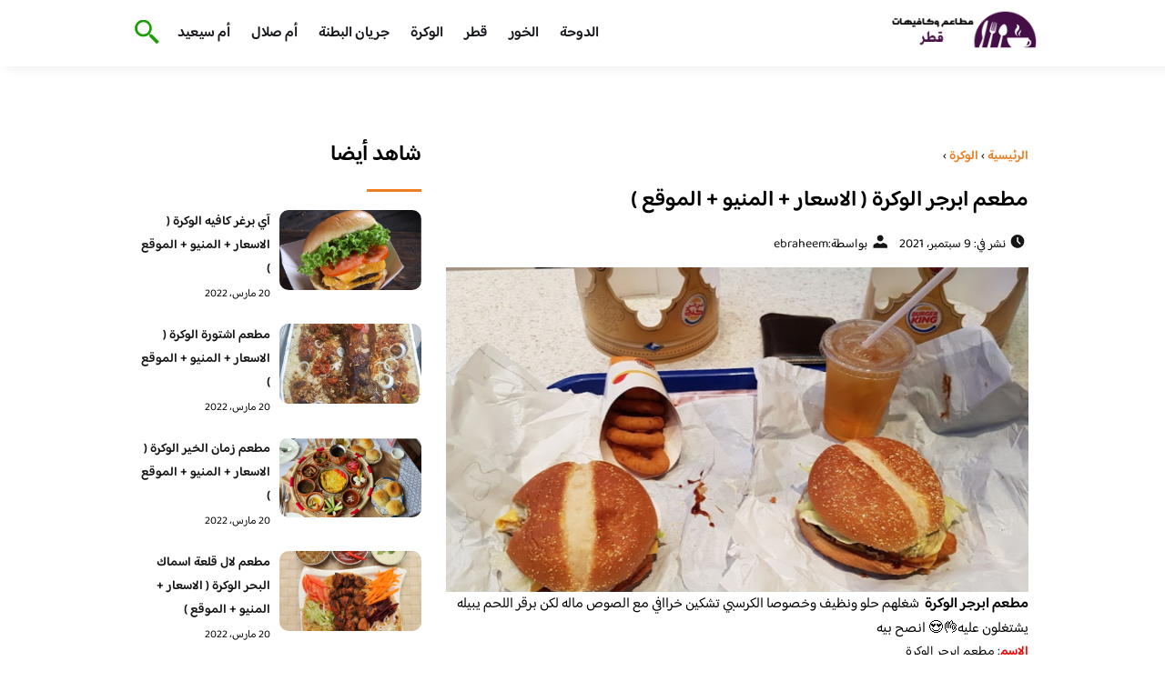

--- FILE ---
content_type: text/html; charset=UTF-8
request_url: https://qatarcafes.com/2021/%D9%85%D8%B7%D8%B9%D9%85-%D8%A7%D8%A8%D8%B1%D8%AC%D8%B1-%D8%A7%D9%84%D9%88%D9%83%D8%B1%D8%A9/
body_size: 16902
content:
<!DOCTYPE html>
<html dir="rtl" lang="ar" class="no-js">
<head>
	<meta charset="UTF-8">
	<meta name="viewport" content="width=device-width">
	<title>مطعم ابرجر الوكرة ( الاسعار + المنيو + الموقع ) - مطاعم و كافيهات قطر</title><link rel="preload" as="font" href="https://fonts.gstatic.com/s/baloobhaijaan2/v21/zYX9KUwuEqdVGqM8tPDdAA_Y-_bMAIRsdO_q.woff2" crossorigin><link rel="preload" as="font" href="https://fonts.gstatic.com/s/baloobhaijaan2/v21/zYX9KUwuEqdVGqM8tPDdAA_Y-_bMAIFsdA.woff2" crossorigin><style id="wpr-usedcss">@font-face{font-family:'Baloo Bhaijaan 2';font-style:normal;font-weight:400;font-display:swap;src:url(https://fonts.gstatic.com/s/baloobhaijaan2/v21/zYX9KUwuEqdVGqM8tPDdAA_Y-_bMAIRsdO_q.woff2) format('woff2');unicode-range:U+0600-06FF,U+0750-077F,U+0870-088E,U+0890-0891,U+0897-08E1,U+08E3-08FF,U+200C-200E,U+2010-2011,U+204F,U+2E41,U+FB50-FDFF,U+FE70-FE74,U+FE76-FEFC,U+102E0-102FB,U+10E60-10E7E,U+10EC2-10EC4,U+10EFC-10EFF,U+1EE00-1EE03,U+1EE05-1EE1F,U+1EE21-1EE22,U+1EE24,U+1EE27,U+1EE29-1EE32,U+1EE34-1EE37,U+1EE39,U+1EE3B,U+1EE42,U+1EE47,U+1EE49,U+1EE4B,U+1EE4D-1EE4F,U+1EE51-1EE52,U+1EE54,U+1EE57,U+1EE59,U+1EE5B,U+1EE5D,U+1EE5F,U+1EE61-1EE62,U+1EE64,U+1EE67-1EE6A,U+1EE6C-1EE72,U+1EE74-1EE77,U+1EE79-1EE7C,U+1EE7E,U+1EE80-1EE89,U+1EE8B-1EE9B,U+1EEA1-1EEA3,U+1EEA5-1EEA9,U+1EEAB-1EEBB,U+1EEF0-1EEF1}@font-face{font-family:'Baloo Bhaijaan 2';font-style:normal;font-weight:400;font-display:swap;src:url(https://fonts.gstatic.com/s/baloobhaijaan2/v21/zYX9KUwuEqdVGqM8tPDdAA_Y-_bMAIFsdA.woff2) format('woff2');unicode-range:U+0000-00FF,U+0131,U+0152-0153,U+02BB-02BC,U+02C6,U+02DA,U+02DC,U+0304,U+0308,U+0329,U+2000-206F,U+20AC,U+2122,U+2191,U+2193,U+2212,U+2215,U+FEFF,U+FFFD}@font-face{font-family:'Baloo Bhaijaan 2';font-style:normal;font-weight:600;font-display:swap;src:url(https://fonts.gstatic.com/s/baloobhaijaan2/v21/zYX9KUwuEqdVGqM8tPDdAA_Y-_bMAIRsdO_q.woff2) format('woff2');unicode-range:U+0600-06FF,U+0750-077F,U+0870-088E,U+0890-0891,U+0897-08E1,U+08E3-08FF,U+200C-200E,U+2010-2011,U+204F,U+2E41,U+FB50-FDFF,U+FE70-FE74,U+FE76-FEFC,U+102E0-102FB,U+10E60-10E7E,U+10EC2-10EC4,U+10EFC-10EFF,U+1EE00-1EE03,U+1EE05-1EE1F,U+1EE21-1EE22,U+1EE24,U+1EE27,U+1EE29-1EE32,U+1EE34-1EE37,U+1EE39,U+1EE3B,U+1EE42,U+1EE47,U+1EE49,U+1EE4B,U+1EE4D-1EE4F,U+1EE51-1EE52,U+1EE54,U+1EE57,U+1EE59,U+1EE5B,U+1EE5D,U+1EE5F,U+1EE61-1EE62,U+1EE64,U+1EE67-1EE6A,U+1EE6C-1EE72,U+1EE74-1EE77,U+1EE79-1EE7C,U+1EE7E,U+1EE80-1EE89,U+1EE8B-1EE9B,U+1EEA1-1EEA3,U+1EEA5-1EEA9,U+1EEAB-1EEBB,U+1EEF0-1EEF1}@font-face{font-family:'Baloo Bhaijaan 2';font-style:normal;font-weight:600;font-display:swap;src:url(https://fonts.gstatic.com/s/baloobhaijaan2/v21/zYX9KUwuEqdVGqM8tPDdAA_Y-_bMAIFsdA.woff2) format('woff2');unicode-range:U+0000-00FF,U+0131,U+0152-0153,U+02BB-02BC,U+02C6,U+02DA,U+02DC,U+0304,U+0308,U+0329,U+2000-206F,U+20AC,U+2122,U+2191,U+2193,U+2212,U+2215,U+FEFF,U+FFFD}body{font-family:'baloo bhaijaan 2',sans-serif;margin:0;text-align:right;overflow-x:hidden;padding-top:80px;font-weight:400;padding-top:90px}:focus{outline:0}a{text-decoration:none;color:#151515}a:hover{color:#ee7e22}h2{font-size:16px;line-height:26px}ul{margin:0;padding:0;list-style:none}li{font-size:14px;line-height:24px}img{max-width:100%;display:block;height:inherit}p{font-size:14px;line-height:24px}.row{display:flex;flex-wrap:wrap}.clearfix:after{content:"";display:block;clear:both}.col-w-8{width:66.66666667%}.col-w-6{width:50%}.col-w-5{width:41.66666667%}.col-w-4{width:33.33333333%}.col-w-3{width:25%}.container{width:1000px;margin:auto}header.header{position:fixed;top:0;right:0;width:100%;z-index:9999}header.header .row{align-items:center}#mobileNav{display:none;background:#fff;padding:20px;position:relative;border-top:1px solid #e5e5e5}#mobileNav li{width:100%;margin-bottom:10px}.close-mobileNav{position:absolute;left:20px;top:20px;z-index:2}.logo-wrap{flex:1}.logo-wrap a{display:block;max-width:200px}.logo-wrap img{width:160px}.mainM_t{display:none}.top-header{padding:10px 0;background-color:#fff;box-shadow:6px 5px 10px 0 rgba(0,0,0,.05)}.nav li{position:relative;display:inline-block;margin-left:20px}.nav li a{color:#16181d;font-size:16px;font-weight:600}.article{position:relative;margin:10px}.article h2 a{transition:all .3s}.article:hover h2 a{color:#ee7e22}.article img{width:100%;height:100%;object-fit:cover;border-radius:10px}.footer_content{background:#151515;padding:30px 0;margin-top:60px;color:#fff}.footer_content ul.brands_links li a{color:#fff;font-size:14px;transition:all .3s}.footer_content ul.brands_links li a:hover{color:#a81522}.footer_content ul.brands_links li{width:48%;display:inline-block;margin-bottom:10px}.widget_title_footer{margin:0 20px}.copyright{background:#000;padding:30px 0}.copyright p{margin:0;color:#fff;text-align:center}.copyright a{color:#fff}.mainContentWrap{margin-top:60px}.breadcrumbs{font-size:14px}.breadcrumbs a{color:#ee7e22;font-weight:600}.titleHead{margin:10px}.titleHead h1.title{font-size:24px}.titleHead .meta-article li{margin-left:10px}.meta-article{display:flex}.meta-article li{display:flex;font-size:14px}.sidebarWrap{margin:0 10px}.category-widget h3,.posts-widget h3{font-size:24px;margin:0 0 20px;position:relative;padding-bottom:20px}.category-widget h3::before,.posts-widget h3::before{content:"";position:absolute;width:60px;height:3px;background:#ee7e22;bottom:0;right:0}.category-widget ul{margin-right:20px}.category-widget ul li{margin-bottom:10px;font-size:14px}.posts-widget .row{margin-bottom:20px}.posts-widget h2{font-size:14px;margin:0;padding-right:10px}.posts-widget img{border-radius:10px}.posts-widget .time-post{padding-right:10px;font-size:12px}.content-post{margin:10px}.tags-wprapper{margin:30px 0}.tags-wprapper h4{font-size:24px;margin:0 10px 20px;position:relative;padding-bottom:20px}.tags-wprapper h4::before{content:"";position:absolute;width:60px;height:5px;background:#ee7e22;bottom:0;right:0;border-radius:10px}.tags-wprapper a{display:inline-block;padding:6px 14px;background:#a81522;color:#fff;margin-right:10px;margin-bottom:10px;font-size:14px;border-radius:10px}#relatedPostWrapper h4{font-size:24px;margin:0 10px 20px;position:relative;padding-bottom:20px}#relatedPostWrapper{margin:30px 0}#relatedPostWrapper h4::before{content:"";position:absolute;width:60px;height:5px;background:#ee7e22;bottom:0;right:0;border-radius:10px}#mainSearch{display:none;position:fixed;height:100%;width:100%;background:#1c1c1c;top:0;padding-top:300px;z-index:9}#mainSearch .text-search-field{width:80%;margin:0 10%}#mainSearch .text-search-field input[type=text]{font-family:'baloo bhaijaan 2',sans-serif;width:100%;padding:20px;font-size:16px;box-sizing:border-box}.close-mainSearch{position:absolute;right:10%;top:220px}.icon{width:20px;height:20px;background-image:url(https://qatarcafes.com/wp-content/themes/uaezoom/img/icons_sprite.svg);display:block;background-size:315px;margin-left:5px}.icon.icon-time{background-position:-30px -30px}.icon.icon-user{background-position:-120px 0}.icon.icon-close{background-position:-454px -715px;width:40px;height:40px;background-size:805px}.icon-search{background-position:220px -48px;background-size:500px;width:30px;height:30px}.footer{margin-top:60px}.category-widget ul li::before{content:"";color:#27748a;font-weight:700;display:inline-block;margin-right:-1em;width:15px;height:6px;background:#e5eeff;margin-left:10px;border-radius:10px}@media screen and (max-width:1024px){.container{width:840px}.nav-primary{display:none}a.mainM_t{display:block;text-align:right;padding:10px;position:absolute;left:20px;top:13px;border-radius:5px;z-index:1;height:30px;width:30px}a.mainM_t .bar{display:block;width:28px;height:4px;background:#ee7e22;margin:5px 1px;border-radius:5px}.serach-icon-btn{position:absolute;left:90px}}@media screen and (max-width:920px){.container{width:740px}}@media screen and (max-width:768px){.container{width:100%;padding:0 20px;box-sizing:border-box}.article{margin-bottom:30px}.col-m-12{width:100%}.col-m-6{width:50%}.footer_content .row>div{margin-bottom:20px}}img.emoji{display:inline!important;border:none!important;box-shadow:none!important;height:1em!important;width:1em!important;margin:0 .07em!important;vertical-align:-.1em!important;background:0 0!important;padding:0!important}:where(.wp-block-button__link){border-radius:9999px;box-shadow:none;padding:calc(.667em + 2px) calc(1.333em + 2px);text-decoration:none}:where(.wp-block-calendar table:not(.has-background) th){background:#ddd}:where(.wp-block-columns.has-background){padding:1.25em 2.375em}:where(.wp-block-post-comments input[type=submit]){border:none}:where(.wp-block-file__button){border-radius:2em;padding:.5em 1em}:where(.wp-block-file__button):is(a):active,:where(.wp-block-file__button):is(a):focus,:where(.wp-block-file__button):is(a):hover,:where(.wp-block-file__button):is(a):visited{box-shadow:none;color:#fff;opacity:.85;text-decoration:none}ul{box-sizing:border-box}:where(.wp-block-navigation.has-background .wp-block-navigation-item a:not(.wp-element-button)),:where(.wp-block-navigation.has-background .wp-block-navigation-submenu a:not(.wp-element-button)){padding:.5em 1em}:where(.wp-block-navigation .wp-block-navigation__submenu-container .wp-block-navigation-item a:not(.wp-element-button)),:where(.wp-block-navigation .wp-block-navigation__submenu-container .wp-block-navigation-submenu a:not(.wp-element-button)),:where(.wp-block-navigation .wp-block-navigation__submenu-container .wp-block-navigation-submenu button.wp-block-navigation-item__content),:where(.wp-block-navigation .wp-block-navigation__submenu-container .wp-block-pages-list__item button.wp-block-navigation-item__content){padding:.5em 1em}:where(p.has-text-color:not(.has-link-color)) a{color:inherit}:where(.wp-block-search__button){border:1px solid #ccc;padding:.375em .625em}:where(.wp-block-search__button-inside .wp-block-search__inside-wrapper){border:1px solid #949494;padding:4px}:where(.wp-block-search__button-inside .wp-block-search__inside-wrapper) .wp-block-search__input{border:none;border-radius:0;padding:0 .25em 0 0}:where(.wp-block-search__button-inside .wp-block-search__inside-wrapper) .wp-block-search__input:focus{outline:0}:where(.wp-block-search__button-inside .wp-block-search__inside-wrapper) :where(.wp-block-search__button){padding:.125em .5em}:where(pre.wp-block-verse){font-family:inherit}:root{--wp--preset--font-size--normal:16px;--wp--preset--font-size--huge:42px}html :where(.has-border-color){border-style:solid}html :where([style*=border-top-color]){border-top-style:solid}html :where([style*=border-right-color]){border-left-style:solid}html :where([style*=border-bottom-color]){border-bottom-style:solid}html :where([style*=border-left-color]){border-right-style:solid}html :where([style*=border-width]){border-style:solid}html :where([style*=border-top-width]){border-top-style:solid}html :where([style*=border-right-width]){border-left-style:solid}html :where([style*=border-bottom-width]){border-bottom-style:solid}html :where([style*=border-left-width]){border-right-style:solid}html :where(img[class*=wp-image-]){height:auto;max-width:100%}html :where(.is-position-sticky){--wp-admin--admin-bar--position-offset:var(--wp-admin--admin-bar--height,0px)}@media screen and (max-width:600px){html :where(.is-position-sticky){--wp-admin--admin-bar--position-offset:0px}}body{--wp--preset--color--black:#000000;--wp--preset--color--cyan-bluish-gray:#abb8c3;--wp--preset--color--white:#ffffff;--wp--preset--color--pale-pink:#f78da7;--wp--preset--color--vivid-red:#cf2e2e;--wp--preset--color--luminous-vivid-orange:#ff6900;--wp--preset--color--luminous-vivid-amber:#fcb900;--wp--preset--color--light-green-cyan:#7bdcb5;--wp--preset--color--vivid-green-cyan:#00d084;--wp--preset--color--pale-cyan-blue:#8ed1fc;--wp--preset--color--vivid-cyan-blue:#0693e3;--wp--preset--color--vivid-purple:#9b51e0;--wp--preset--gradient--vivid-cyan-blue-to-vivid-purple:linear-gradient(135deg,rgba(6, 147, 227, 1) 0%,rgb(155, 81, 224) 100%);--wp--preset--gradient--light-green-cyan-to-vivid-green-cyan:linear-gradient(135deg,rgb(122, 220, 180) 0%,rgb(0, 208, 130) 100%);--wp--preset--gradient--luminous-vivid-amber-to-luminous-vivid-orange:linear-gradient(135deg,rgba(252, 185, 0, 1) 0%,rgba(255, 105, 0, 1) 100%);--wp--preset--gradient--luminous-vivid-orange-to-vivid-red:linear-gradient(135deg,rgba(255, 105, 0, 1) 0%,rgb(207, 46, 46) 100%);--wp--preset--gradient--very-light-gray-to-cyan-bluish-gray:linear-gradient(135deg,rgb(238, 238, 238) 0%,rgb(169, 184, 195) 100%);--wp--preset--gradient--cool-to-warm-spectrum:linear-gradient(135deg,rgb(74, 234, 220) 0%,rgb(151, 120, 209) 20%,rgb(207, 42, 186) 40%,rgb(238, 44, 130) 60%,rgb(251, 105, 98) 80%,rgb(254, 248, 76) 100%);--wp--preset--gradient--blush-light-purple:linear-gradient(135deg,rgb(255, 206, 236) 0%,rgb(152, 150, 240) 100%);--wp--preset--gradient--blush-bordeaux:linear-gradient(135deg,rgb(254, 205, 165) 0%,rgb(254, 45, 45) 50%,rgb(107, 0, 62) 100%);--wp--preset--gradient--luminous-dusk:linear-gradient(135deg,rgb(255, 203, 112) 0%,rgb(199, 81, 192) 50%,rgb(65, 88, 208) 100%);--wp--preset--gradient--pale-ocean:linear-gradient(135deg,rgb(255, 245, 203) 0%,rgb(182, 227, 212) 50%,rgb(51, 167, 181) 100%);--wp--preset--gradient--electric-grass:linear-gradient(135deg,rgb(202, 248, 128) 0%,rgb(113, 206, 126) 100%);--wp--preset--gradient--midnight:linear-gradient(135deg,rgb(2, 3, 129) 0%,rgb(40, 116, 252) 100%);--wp--preset--duotone--dark-grayscale:url('#wp-duotone-dark-grayscale');--wp--preset--duotone--grayscale:url('#wp-duotone-grayscale');--wp--preset--duotone--purple-yellow:url('#wp-duotone-purple-yellow');--wp--preset--duotone--blue-red:url('#wp-duotone-blue-red');--wp--preset--duotone--midnight:url('#wp-duotone-midnight');--wp--preset--duotone--magenta-yellow:url('#wp-duotone-magenta-yellow');--wp--preset--duotone--purple-green:url('#wp-duotone-purple-green');--wp--preset--duotone--blue-orange:url('#wp-duotone-blue-orange');--wp--preset--font-size--small:13px;--wp--preset--font-size--medium:20px;--wp--preset--font-size--large:36px;--wp--preset--font-size--x-large:42px;--wp--preset--spacing--20:0.44rem;--wp--preset--spacing--30:0.67rem;--wp--preset--spacing--40:1rem;--wp--preset--spacing--50:1.5rem;--wp--preset--spacing--60:2.25rem;--wp--preset--spacing--70:3.38rem;--wp--preset--spacing--80:5.06rem;--wp--preset--shadow--natural:6px 6px 9px rgba(0, 0, 0, .2);--wp--preset--shadow--deep:12px 12px 50px rgba(0, 0, 0, .4);--wp--preset--shadow--sharp:6px 6px 0px rgba(0, 0, 0, .2);--wp--preset--shadow--outlined:6px 6px 0px -3px rgba(255, 255, 255, 1),6px 6px rgba(0, 0, 0, 1);--wp--preset--shadow--crisp:6px 6px 0px rgba(0, 0, 0, 1)}:where(.is-layout-flex){gap:.5em}:where(.wp-block-columns.is-layout-flex){gap:2em}</style>
	<meta name="viewport" content="width=device-width, initial-scale=1" />
    <link rel="shortcut icon" type="image/x-icon" href="#" />
	
	<link rel="preconnect" href="https://fonts.gstatic.com" crossorigin>
	
    

	<!--[if lt IE 9]>
	<script src="http://html5shiv.googlecode.com/svn/trunk/html5.js"></script>
	<script src="http://css3-mediaqueries-js.googlecode.com/svn/trunk/css3-mediaqueries.js"></script>
	<![endif]
	
	<script src="http://code.jquery.com/jquery-1.9.1.min.js"></script>-->

	<script>window.addEventListener('DOMContentLoaded', function() {
	   $(document).ready(function(){		  
			//$("img").on('error', function() { $(this).hide(); });
			$("img").on('error', function() { $(this).attr('src','https://www.jeddahcafe.com/wp-content/themes/uaezoom/img/default.jpg'); });
		});
	});</script>
	<meta name='robots' content='index, follow, max-image-preview:large, max-snippet:-1, max-video-preview:-1' />

	<!-- This site is optimized with the Yoast SEO plugin v20.6 - https://yoast.com/wordpress/plugins/seo/ -->
	<meta name="description" content="مطعم ابرجر الوكرة  شغلهم حلو ونظيف وخصوصا الكرسبي تشكين خراافي مع الصوص ماله لكن برقر اللحم يبيله يشتغلون عليه👌😍 انصح بيه" />
	<link rel="canonical" href="https://qatarcafes.com/2021/مطعم-ابرجر-الوكرة/" />
	<meta property="og:locale" content="ar_AR" />
	<meta property="og:type" content="article" />
	<meta property="og:title" content="مطعم ابرجر الوكرة ( الاسعار + المنيو + الموقع ) - مطاعم و كافيهات قطر" />
	<meta property="og:description" content="مطعم ابرجر الوكرة  شغلهم حلو ونظيف وخصوصا الكرسبي تشكين خراافي مع الصوص ماله لكن برقر اللحم يبيله يشتغلون عليه👌😍 انصح بيه" />
	<meta property="og:url" content="https://qatarcafes.com/2021/مطعم-ابرجر-الوكرة/" />
	<meta property="og:site_name" content="مطاعم و كافيهات قطر" />
	<meta property="article:published_time" content="2021-09-09T18:18:13+00:00" />
	<meta property="og:image" content="https://qatarcafes.com/wp-content/uploads/2021/09/rttr.png" />
	<meta property="og:image:width" content="859" />
	<meta property="og:image:height" content="473" />
	<meta property="og:image:type" content="image/png" />
	<meta name="author" content="ebraheem" />
	<meta name="twitter:card" content="summary_large_image" />
	<meta name="twitter:label1" content="كُتب بواسطة" />
	<meta name="twitter:data1" content="ebraheem" />
	<meta name="twitter:label2" content="وقت القراءة المُقدّر" />
	<meta name="twitter:data2" content="دقيقتان" />
	<script type="application/ld+json" class="yoast-schema-graph">{"@context":"https://schema.org","@graph":[{"@type":"Article","@id":"https://qatarcafes.com/2021/%d9%85%d8%b7%d8%b9%d9%85-%d8%a7%d8%a8%d8%b1%d8%ac%d8%b1-%d8%a7%d9%84%d9%88%d9%83%d8%b1%d8%a9/#article","isPartOf":{"@id":"https://qatarcafes.com/2021/%d9%85%d8%b7%d8%b9%d9%85-%d8%a7%d8%a8%d8%b1%d8%ac%d8%b1-%d8%a7%d9%84%d9%88%d9%83%d8%b1%d8%a9/"},"author":{"name":"ebraheem","@id":"https://qatarcafes.com/#/schema/person/46946c9a98e3c44ef710aed908db1fb7"},"headline":"مطعم ابرجر الوكرة ( الاسعار + المنيو + الموقع )","datePublished":"2021-09-09T18:18:13+00:00","dateModified":"2021-09-09T18:18:13+00:00","mainEntityOfPage":{"@id":"https://qatarcafes.com/2021/%d9%85%d8%b7%d8%b9%d9%85-%d8%a7%d8%a8%d8%b1%d8%ac%d8%b1-%d8%a7%d9%84%d9%88%d9%83%d8%b1%d8%a9/"},"wordCount":8,"commentCount":0,"publisher":{"@id":"https://qatarcafes.com/#/schema/person/f6e64812fa9ca4153cd9a2b695538ee0"},"image":{"@id":"https://qatarcafes.com/2021/%d9%85%d8%b7%d8%b9%d9%85-%d8%a7%d8%a8%d8%b1%d8%ac%d8%b1-%d8%a7%d9%84%d9%88%d9%83%d8%b1%d8%a9/#primaryimage"},"thumbnailUrl":"https://qatarcafes.com/wp-content/uploads/2021/09/rttr.png","keywords":["مطاعم الوكرة"],"articleSection":["الوكرة"],"inLanguage":"ar","potentialAction":[{"@type":"CommentAction","name":"Comment","target":["https://qatarcafes.com/2021/%d9%85%d8%b7%d8%b9%d9%85-%d8%a7%d8%a8%d8%b1%d8%ac%d8%b1-%d8%a7%d9%84%d9%88%d9%83%d8%b1%d8%a9/#respond"]}]},{"@type":"WebPage","@id":"https://qatarcafes.com/2021/%d9%85%d8%b7%d8%b9%d9%85-%d8%a7%d8%a8%d8%b1%d8%ac%d8%b1-%d8%a7%d9%84%d9%88%d9%83%d8%b1%d8%a9/","url":"https://qatarcafes.com/2021/%d9%85%d8%b7%d8%b9%d9%85-%d8%a7%d8%a8%d8%b1%d8%ac%d8%b1-%d8%a7%d9%84%d9%88%d9%83%d8%b1%d8%a9/","name":"مطعم ابرجر الوكرة ( الاسعار + المنيو + الموقع ) - مطاعم و كافيهات قطر","isPartOf":{"@id":"https://qatarcafes.com/#website"},"primaryImageOfPage":{"@id":"https://qatarcafes.com/2021/%d9%85%d8%b7%d8%b9%d9%85-%d8%a7%d8%a8%d8%b1%d8%ac%d8%b1-%d8%a7%d9%84%d9%88%d9%83%d8%b1%d8%a9/#primaryimage"},"image":{"@id":"https://qatarcafes.com/2021/%d9%85%d8%b7%d8%b9%d9%85-%d8%a7%d8%a8%d8%b1%d8%ac%d8%b1-%d8%a7%d9%84%d9%88%d9%83%d8%b1%d8%a9/#primaryimage"},"thumbnailUrl":"https://qatarcafes.com/wp-content/uploads/2021/09/rttr.png","datePublished":"2021-09-09T18:18:13+00:00","dateModified":"2021-09-09T18:18:13+00:00","description":"مطعم ابرجر الوكرة  شغلهم حلو ونظيف وخصوصا الكرسبي تشكين خراافي مع الصوص ماله لكن برقر اللحم يبيله يشتغلون عليه👌😍 انصح بيه","breadcrumb":{"@id":"https://qatarcafes.com/2021/%d9%85%d8%b7%d8%b9%d9%85-%d8%a7%d8%a8%d8%b1%d8%ac%d8%b1-%d8%a7%d9%84%d9%88%d9%83%d8%b1%d8%a9/#breadcrumb"},"inLanguage":"ar","potentialAction":[{"@type":"ReadAction","target":["https://qatarcafes.com/2021/%d9%85%d8%b7%d8%b9%d9%85-%d8%a7%d8%a8%d8%b1%d8%ac%d8%b1-%d8%a7%d9%84%d9%88%d9%83%d8%b1%d8%a9/"]}]},{"@type":"ImageObject","inLanguage":"ar","@id":"https://qatarcafes.com/2021/%d9%85%d8%b7%d8%b9%d9%85-%d8%a7%d8%a8%d8%b1%d8%ac%d8%b1-%d8%a7%d9%84%d9%88%d9%83%d8%b1%d8%a9/#primaryimage","url":"https://qatarcafes.com/wp-content/uploads/2021/09/rttr.png","contentUrl":"https://qatarcafes.com/wp-content/uploads/2021/09/rttr.png","width":859,"height":473},{"@type":"BreadcrumbList","@id":"https://qatarcafes.com/2021/%d9%85%d8%b7%d8%b9%d9%85-%d8%a7%d8%a8%d8%b1%d8%ac%d8%b1-%d8%a7%d9%84%d9%88%d9%83%d8%b1%d8%a9/#breadcrumb","itemListElement":[{"@type":"ListItem","position":1,"name":"الرئيسية","item":"https://qatarcafes.com/"},{"@type":"ListItem","position":2,"name":"مطعم ابرجر الوكرة ( الاسعار + المنيو + الموقع )"}]},{"@type":"WebSite","@id":"https://qatarcafes.com/#website","url":"https://qatarcafes.com/","name":"مطاعم و كافيهات قطر","description":"افضل مطاعم و كافيهات قطر في موقع واحد نستعرض معاكم تقييمات زوار المطاعم و الكافيهات","publisher":{"@id":"https://qatarcafes.com/#/schema/person/f6e64812fa9ca4153cd9a2b695538ee0"},"potentialAction":[{"@type":"SearchAction","target":{"@type":"EntryPoint","urlTemplate":"https://qatarcafes.com/?s={search_term_string}"},"query-input":"required name=search_term_string"}],"inLanguage":"ar"},{"@type":["Person","Organization"],"@id":"https://qatarcafes.com/#/schema/person/f6e64812fa9ca4153cd9a2b695538ee0","name":"raid","image":{"@type":"ImageObject","inLanguage":"ar","@id":"https://qatarcafes.com/#/schema/person/image/","url":"https://secure.gravatar.com/avatar/c6cb5f18067d2abd49bc35c8f8fd3060?s=96&d=mm&r=g","contentUrl":"https://secure.gravatar.com/avatar/c6cb5f18067d2abd49bc35c8f8fd3060?s=96&d=mm&r=g","caption":"raid"},"logo":{"@id":"https://qatarcafes.com/#/schema/person/image/"},"sameAs":["https://qatarcafes.com","raid"]},{"@type":"Person","@id":"https://qatarcafes.com/#/schema/person/46946c9a98e3c44ef710aed908db1fb7","name":"ebraheem","image":{"@type":"ImageObject","inLanguage":"ar","@id":"https://qatarcafes.com/#/schema/person/image/","url":"https://secure.gravatar.com/avatar/ac5397add469c4cd385e82d4bb96022b?s=96&d=mm&r=g","contentUrl":"https://secure.gravatar.com/avatar/ac5397add469c4cd385e82d4bb96022b?s=96&d=mm&r=g","caption":"ebraheem"}}]}</script>
	<!-- / Yoast SEO plugin. -->



<link rel="alternate" type="application/rss+xml" title="مطاعم و كافيهات قطر &laquo; مطعم ابرجر الوكرة ( الاسعار + المنيو + الموقع ) خلاصة التعليقات" href="https://qatarcafes.com/2021/%d9%85%d8%b7%d8%b9%d9%85-%d8%a7%d8%a8%d8%b1%d8%ac%d8%b1-%d8%a7%d9%84%d9%88%d9%83%d8%b1%d8%a9/feed/" />
<style type="text/css"></style>
	

<style id='global-styles-inline-css' type='text/css'></style>
<style id='rocket-lazyload-inline-css' type='text/css'>
.rll-youtube-player{position:relative;padding-bottom:56.23%;height:0;overflow:hidden;max-width:100%;}.rll-youtube-player:focus-within{outline: 2px solid currentColor;outline-offset: 5px;}.rll-youtube-player iframe{position:absolute;top:0;left:0;width:100%;height:100%;z-index:100;background:0 0}.rll-youtube-player img{bottom:0;display:block;left:0;margin:auto;max-width:100%;width:100%;position:absolute;right:0;top:0;border:none;height:auto;-webkit-transition:.4s all;-moz-transition:.4s all;transition:.4s all}.rll-youtube-player img:hover{-webkit-filter:brightness(75%)}.rll-youtube-player .play{height:100%;width:100%;left:0;top:0;position:absolute;background:url(https://qatarcafes.com/wp-content/plugins/wp-rocket/assets/img/youtube.png) no-repeat center;background-color: transparent !important;cursor:pointer;border:none;}
</style>
<link rel="https://api.w.org/" href="https://qatarcafes.com/wp-json/" /><link rel="alternate" type="application/json" href="https://qatarcafes.com/wp-json/wp/v2/posts/7775" /><link rel="EditURI" type="application/rsd+xml" title="RSD" href="https://qatarcafes.com/xmlrpc.php?rsd" />
<link rel="wlwmanifest" type="application/wlwmanifest+xml" href="https://qatarcafes.com/wp-includes/wlwmanifest.xml" />
<meta name="generator" content="WordPress 6.2.8" />
<link rel='shortlink' href='https://qatarcafes.com/?p=7775' />
<link rel="alternate" type="application/json+oembed" href="https://qatarcafes.com/wp-json/oembed/1.0/embed?url=https%3A%2F%2Fqatarcafes.com%2F2021%2F%25d9%2585%25d8%25b7%25d8%25b9%25d9%2585-%25d8%25a7%25d8%25a8%25d8%25b1%25d8%25ac%25d8%25b1-%25d8%25a7%25d9%2584%25d9%2588%25d9%2583%25d8%25b1%25d8%25a9%2F" />
<link rel="alternate" type="text/xml+oembed" href="https://qatarcafes.com/wp-json/oembed/1.0/embed?url=https%3A%2F%2Fqatarcafes.com%2F2021%2F%25d9%2585%25d8%25b7%25d8%25b9%25d9%2585-%25d8%25a7%25d8%25a8%25d8%25b1%25d8%25ac%25d8%25b1-%25d8%25a7%25d9%2584%25d9%2588%25d9%2583%25d8%25b1%25d8%25a9%2F&#038;format=xml" />
<link rel="preload" as="image" href="https://qatarcafes.com/wp-content/uploads/2021/09/rttr.png" imagesrcset="https://qatarcafes.com/wp-content/uploads/2021/09/rttr.png 859w, https://qatarcafes.com/wp-content/uploads/2021/09/rttr-300x165.png 300w, https://qatarcafes.com/wp-content/uploads/2021/09/rttr-768x423.png 768w, https://qatarcafes.com/wp-content/uploads/2021/09/rttr-810x446.png 810w" imagesizes="(max-width: 859px) 100vw, 859px" /><link rel="icon" href="https://qatarcafes.com/wp-content/uploads/2023/07/cropped-logo-qatarcafes-32x32.png" sizes="32x32" />
<link rel="icon" href="https://qatarcafes.com/wp-content/uploads/2023/07/cropped-logo-qatarcafes-192x192.png" sizes="192x192" />
<link rel="apple-touch-icon" href="https://qatarcafes.com/wp-content/uploads/2023/07/cropped-logo-qatarcafes-180x180.png" />
<meta name="msapplication-TileImage" content="https://qatarcafes.com/wp-content/uploads/2023/07/cropped-logo-qatarcafes-270x270.png" />
<noscript><style id="rocket-lazyload-nojs-css">.rll-youtube-player, [data-lazy-src]{display:none !important;}</style></noscript>	

<meta name="google-site-verification" content="XGtoVLKLa9u9MKilKIVrHi5Qb17GigSsr91ejXB3RIk" />

</head>

<body class="rtl post-template-default single single-post postid-7775 single-format-standard">
<header class="header">
		<div class="top-header">
            <div class="container">
                <div class="row">				
                    <div class="logo-wrap">
                        <a href="https://qatarcafes.com"><img src="data:image/svg+xml,%3Csvg%20xmlns='http://www.w3.org/2000/svg'%20viewBox='0%200%20160%2064'%3E%3C/svg%3E" width="160px" height="64px" alt="مطاعم و كافيهات قطر" data-lazy-src="https://qatarcafes.com/wp-content/themes/uaezoom/img/logo-qatarcafes.png" ><noscript><img src="https://qatarcafes.com/wp-content/themes/uaezoom/img/logo-qatarcafes.png" width="160px" height="64px" alt="مطاعم و كافيهات قطر" ></noscript></a>						
                    </div>
					<div class="main_menu_wrapper">
                        <a href="#" class="mainM_t"  aria-label="Mobile Menu" onclick="document.getElementById('mobileNav').style.display = 'block';">
                            <i class="bar"></i>
                            <i class="bar"></i>
                            <i class="bar"></i>
                        </a>
                        <div class="nav-primary">
							<div class="menu-%d8%a7%d9%84%d8%a7%d9%82%d8%b3%d8%a7%d9%85-container"><ul id="menu-%d8%a7%d9%84%d8%a7%d9%82%d8%b3%d8%a7%d9%85" class="nav"><li id="menu-item-6553" class="menu-item menu-item-type-taxonomy menu-item-object-category menu-item-6553"><a href="https://qatarcafes.com/category/%d8%a7%d9%84%d8%af%d9%88%d8%ad%d8%a9/">الدوحة</a></li>
<li id="menu-item-6554" class="menu-item menu-item-type-taxonomy menu-item-object-category menu-item-6554"><a href="https://qatarcafes.com/category/%d8%a7%d9%84%d8%ae%d9%88%d8%b1/">الخور</a></li>
<li id="menu-item-6552" class="menu-item menu-item-type-taxonomy menu-item-object-category menu-item-6552"><a href="https://qatarcafes.com/category/%d9%82%d8%b7%d8%b1/">قطر</a></li>
<li id="menu-item-6557" class="menu-item menu-item-type-taxonomy menu-item-object-category current-post-ancestor current-menu-parent current-post-parent menu-item-6557"><a href="https://qatarcafes.com/category/%d8%a7%d9%84%d9%88%d9%83%d8%b1%d8%a9/">الوكرة</a></li>
<li id="menu-item-6558" class="menu-item menu-item-type-taxonomy menu-item-object-category menu-item-6558"><a href="https://qatarcafes.com/category/%d8%ac%d8%b1%d9%8a%d8%a7%d9%86-%d8%a7%d9%84%d8%a8%d8%b7%d9%86%d8%a9/">جريان البطنة</a></li>
<li id="menu-item-6560" class="menu-item menu-item-type-taxonomy menu-item-object-category menu-item-6560"><a href="https://qatarcafes.com/category/%d8%a3%d9%85-%d8%b5%d9%84%d8%a7%d9%84/">أم صلال</a></li>
<li id="menu-item-6561" class="menu-item menu-item-type-taxonomy menu-item-object-category menu-item-6561"><a href="https://qatarcafes.com/category/%d8%a3%d9%85-%d8%b3%d9%8a%d8%b9%d9%8a%d8%af/">أم سيعيد</a></li>
</ul></div>      
                        </div>  	
					 </div>	
					 <a href="#" class="serach-icon-btn" aria-label="Search" onclick="document.getElementById('mainSearch').style.display = 'block';"><span class="icon icon-search"></span></a>
      
                </div>
            </div>
		</div>
		<div id="mobileNav">
		<a href="#"  onclick="document.getElementById('mobileNav').style.display = 'none';" class="close-mobileNav"><span class="icon icon-close"></span></a>
			<div class="menu-%d8%a7%d9%84%d8%a7%d9%82%d8%b3%d8%a7%d9%85-container"><ul id="menu-%d8%a7%d9%84%d8%a7%d9%82%d8%b3%d8%a7%d9%85-1" class="nav"><li class="menu-item menu-item-type-taxonomy menu-item-object-category menu-item-6553"><a href="https://qatarcafes.com/category/%d8%a7%d9%84%d8%af%d9%88%d8%ad%d8%a9/">الدوحة</a></li>
<li class="menu-item menu-item-type-taxonomy menu-item-object-category menu-item-6554"><a href="https://qatarcafes.com/category/%d8%a7%d9%84%d8%ae%d9%88%d8%b1/">الخور</a></li>
<li class="menu-item menu-item-type-taxonomy menu-item-object-category menu-item-6552"><a href="https://qatarcafes.com/category/%d9%82%d8%b7%d8%b1/">قطر</a></li>
<li class="menu-item menu-item-type-taxonomy menu-item-object-category current-post-ancestor current-menu-parent current-post-parent menu-item-6557"><a href="https://qatarcafes.com/category/%d8%a7%d9%84%d9%88%d9%83%d8%b1%d8%a9/">الوكرة</a></li>
<li class="menu-item menu-item-type-taxonomy menu-item-object-category menu-item-6558"><a href="https://qatarcafes.com/category/%d8%ac%d8%b1%d9%8a%d8%a7%d9%86-%d8%a7%d9%84%d8%a8%d8%b7%d9%86%d8%a9/">جريان البطنة</a></li>
<li class="menu-item menu-item-type-taxonomy menu-item-object-category menu-item-6560"><a href="https://qatarcafes.com/category/%d8%a3%d9%85-%d8%b5%d9%84%d8%a7%d9%84/">أم صلال</a></li>
<li class="menu-item menu-item-type-taxonomy menu-item-object-category menu-item-6561"><a href="https://qatarcafes.com/category/%d8%a3%d9%85-%d8%b3%d9%8a%d8%b9%d9%8a%d8%af/">أم سيعيد</a></li>
</ul></div>   	
		</div>
		<form id="mainSearch"  action="https://qatarcafes.com" >
			<a href="#"  onclick="document.getElementById('mainSearch').style.display = 'none';" class="close-mainSearch"><span class="icon icon-close"></span></a>
			<div class="text-search-field">
				<input type="text" placeholder="كلمة البحث هنا ..." name="s" >
			</div>
		</form>

	</header>


	<div class="mainContentWrap">
		<div class="container">			
			<div class="row">
				<div class="col-w-8 col-m-12">
								
					<div class="contentWrap" itemscope itemtype="https://schema.org/ScholarlyArticle">
						<div class="titleHead">
							<div class="breadcrumbs" itemscope itemtype="http://schema.org/BreadcrumbList"><span itemprop="itemListElement" itemscope itemtype="http://schema.org/ListItem"><a class="breadcrumbs__link" href="https://qatarcafes.com/" itemprop="item"><span itemprop="name">الرئيسية</span></a><meta itemprop="position" content="1" /></span><span class="breadcrumbs__separator"> › </span><span itemprop="itemListElement" itemscope itemtype="http://schema.org/ListItem"><a class="breadcrumbs__link" href="https://qatarcafes.com/category/%d8%a7%d9%84%d9%88%d9%83%d8%b1%d8%a9/" itemprop="item"><span itemprop="name">الوكرة</span></a><meta itemprop="position" content="2" /></span><span class="breadcrumbs__separator"> › </span></div><!-- .breadcrumbs -->	
							<h1 class="title" itemprop="headline">مطعم ابرجر الوكرة ( الاسعار + المنيو + الموقع )</h1>
							<ul class="meta-article">
								<li> <span class="icon icon-time"></span><span class="meks_time_ago_single">نشر في: 9 سبتمبر، 2021</span></li>
									<li><span class="icon icon-user"></span>بواسطة: <a href="https://qatarcafes.com/author/ebraheem/"> <span itemprop="author">ebraheem</span> </a></li>							</ul>  					
						</div>
						<div class="content-post">
							<span class="entry-date" itemprop="datePublished" style="display:none;">2021-09-09T18:18:13+00:00</span>
							<div itemprop="publisher" itemscope itemtype="https://schema.org/Organization">
								<span itemprop="name"  style="display:none;">مطاعم و كافيهات الخليج</span>
								<div itemprop="logo" itemscope itemtype="https://schema.org/ImageObject">
									<meta itemprop="url" content="https://qatarcafes.com/wp-content/themes/uaezoom/img/logo-bestgcc.png">
								</div>
								</div>
																<a href="https://qatarcafes.com/2021/%d9%85%d8%b7%d8%b9%d9%85-%d8%a7%d8%a8%d8%b1%d8%ac%d8%b1-%d8%a7%d9%84%d9%88%d9%83%d8%b1%d8%a9/" title="مطعم ابرجر الوكرة ( الاسعار + المنيو + الموقع )">
									<img src="data:image/svg+xml,%3Csvg%20xmlns='http://www.w3.org/2000/svg'%20viewBox='0%200%20640%20360'%3E%3C/svg%3E" height="360" width="640" alt="مطعم ابرجر الوكرة ( الاسعار + المنيو + الموقع )" data-lazy-src="https://qatarcafes.com/wp-content/uploads/2021/09/rttr-640x360.png" /><noscript><img src="https://qatarcafes.com/wp-content/uploads/2021/09/rttr-640x360.png" height="360" width="640" alt="مطعم ابرجر الوكرة ( الاسعار + المنيو + الموقع )" /></noscript>
								</a>
															<div itemprop="description">
								<div class="ODSEW-ShBeI-ShBeI-content"><span class="ODSEW-ShBeI-text" dir="rtl"><strong> مطعم ابرجر الوكرة </strong> شغلهم حلو ونظيف وخصوصا الكرسبي تشكين خراافي مع الصوص ماله لكن برقر اللحم يبيله يشتغلون عليه👌😍 انصح بيه</span></div>
<div></div>
<div class="ODSEW-ShBeI-Sc2xXc-ZMv3u"></div>
<ul>
<li><span style="color: #ff0000;"><strong>الاسم</strong></span>: مطعم ابرجر الوكرة</li>
<li><span style="color: #ff0000;"><strong>التصنيف </strong><span style="color: #000000;">: عائلات &#8211; افراد</span></span></li>
<li><span style="color: #ff0000;"><strong>النوع : </strong><span style="color: #000000;">مطعم</span></span></li>
<li><span style="color: #ff0000;"><strong>الأسعار</strong></span>:<span style="color: #000000;"> معقولة </span></li>
<li><span style="color: #ff0000;"><strong>الأطفال</strong></span> : <span style="color: #ff0000;"><span style="color: #000000;">يوجد</span></span></li>
<li><span style="color: #ff0000;"><strong>الموسيقى</strong></span>:<span style="color: #ff0000;"> <span style="color: #000000;">يوجد</span></span></li>
<li><span style="color: #ff0000;"><strong>مواعيد العمل</strong></span>:، ١١:٠٠ص–٥:٠٠ص</li>
<li><strong><span style="color: #ff0000;">الموقع على خرائط جوجل</span> </strong>: للوصول للمطعم عبر خرائط جوجل<a href="https://goo.gl/maps/PvVp6a4WgRSRDWSFA" target="_blank" rel="noopener"> اضغط هنا</a></li>
</ul>
<h2><span style="color: #ff0000;">عنوان مطعم ابرجر الوكرة</span></h2>
<p>4HXX+Q68، الوكرة، قطر</p>
<h3><span style="color: #ff0000;">رقم مطعم ابرجر الوكرة</span></h3>
<p>+97430035121</p>
<p>&nbsp;</p>
<p><a href="https://qatarcafes.com/2021/مطعم-ابرجر-الوكرة/" target="_blank" rel="noopener"> <img decoding="async" class="alignnone size-full wp-image-7779" src="data:image/svg+xml,%3Csvg%20xmlns='http://www.w3.org/2000/svg'%20viewBox='0%200%20835%20508'%3E%3C/svg%3E" alt="" width="835" height="508" data-lazy-srcset="https://qatarcafes.com/wp-content/uploads/2021/09/ytj-1.png 835w, https://qatarcafes.com/wp-content/uploads/2021/09/ytj-1-300x183.png 300w, https://qatarcafes.com/wp-content/uploads/2021/09/ytj-1-768x467.png 768w, https://qatarcafes.com/wp-content/uploads/2021/09/ytj-1-810x493.png 810w" data-lazy-sizes="(max-width: 835px) 100vw, 835px" data-lazy-src="https://qatarcafes.com/wp-content/uploads/2021/09/ytj-1.png" /><noscript><img decoding="async" class="alignnone size-full wp-image-7779" src="https://qatarcafes.com/wp-content/uploads/2021/09/ytj-1.png" alt="" width="835" height="508" srcset="https://qatarcafes.com/wp-content/uploads/2021/09/ytj-1.png 835w, https://qatarcafes.com/wp-content/uploads/2021/09/ytj-1-300x183.png 300w, https://qatarcafes.com/wp-content/uploads/2021/09/ytj-1-768x467.png 768w, https://qatarcafes.com/wp-content/uploads/2021/09/ytj-1-810x493.png 810w" sizes="(max-width: 835px) 100vw, 835px" /></noscript></a></p>
<p>من الجيد أن يكون عضة قصيرة جيدة أيضا الذوق في الوكرة الدوحة</p>
<h3><span style="color: #ff0000;">افضل اطباق المطعم </span></h3>
<p>أفضل برجر أكلت من أي وقت مضى. أنا في حب برغر لحم المقدد الخاص بك</p>
<p><a href="https://qatarcafes.com/2021/مطعم-ابرجر-الوكرة/" target="_blank" rel="noopener"><img decoding="async" class="alignnone wp-image-7778 size-full" title="مطعم ابرجر الوكرة" src="data:image/svg+xml,%3Csvg%20xmlns='http://www.w3.org/2000/svg'%20viewBox='0%200%20474%20478'%3E%3C/svg%3E" alt="مطعم ابرجر الوكرة" width="474" height="478" data-lazy-srcset="https://qatarcafes.com/wp-content/uploads/2021/09/uyiot.png 474w, https://qatarcafes.com/wp-content/uploads/2021/09/uyiot-297x300.png 297w, https://qatarcafes.com/wp-content/uploads/2021/09/uyiot-150x150.png 150w, https://qatarcafes.com/wp-content/uploads/2021/09/uyiot-65x65.png 65w" data-lazy-sizes="(max-width: 474px) 100vw, 474px" data-lazy-src="https://qatarcafes.com/wp-content/uploads/2021/09/uyiot.png" /><noscript><img decoding="async" class="alignnone wp-image-7778 size-full" title="مطعم ابرجر الوكرة" src="https://qatarcafes.com/wp-content/uploads/2021/09/uyiot.png" alt="مطعم ابرجر الوكرة" width="474" height="478" srcset="https://qatarcafes.com/wp-content/uploads/2021/09/uyiot.png 474w, https://qatarcafes.com/wp-content/uploads/2021/09/uyiot-297x300.png 297w, https://qatarcafes.com/wp-content/uploads/2021/09/uyiot-150x150.png 150w, https://qatarcafes.com/wp-content/uploads/2021/09/uyiot-65x65.png 65w" sizes="(max-width: 474px) 100vw, 474px" /></noscript></a></p>
<h3><span style="color: #ff0000;">تقارير المتابعين</span></h3>
<p><strong><span style="color: #ff0000;">التقرير الاول</span></strong></p>
<p>آخر زيارة للمكان 11 مايو 18 Oneliner: اذهب فقط إذا كنت ترغب في ملء براعم التذوق لديك أو إذا كانت شهيتك أقل. الخير: البرغر لذيذ ولذيذ وعصير ولا شك في ذلك. المكان يسهل العثور عليه. مفصل برجر صغير مع الكثير من الإمكانات. المشكلة: البرغر صغير والسعر مرتفع للغاية. لذلك فقط لملء ذوقك ، اذهب لذلك!</p>
<p><span style="color: #ff0000;"><strong>التقرير الثاني</strong></span></p>
<p>كلفة للغاية جميع العناصر وحجم البرجر صغير جدًا أيضًا. لكن، #حسن الذوق # جودة المنتج جيدة # Covid-19 يتم الحفاظ على الاحتياطات بشكل صحيح #Drive -thru متاح # قائمة سهلة الاستخدام في علامة التبويب #تسهيلات لدخول المعاقين</p>
<h4><span style="color: #ff0000;">التقرير الثالث</span></h4>
<div class="ODSEW-ShBeI-ShBeI-content"><span class="ODSEW-ShBeI-text">المكان صغير لاكن الطعام جيد واسعارة معقولة ومناسبة للجميع</span></div>
<div>أكلت برجر رويال الذي كان يبدو في صورة كبيرة ولكن كان برغر مخطط صغير يحتوي فقط على دجاج وخس مع صلصة بيضاء. لا شيء ، يجب أن يطلق عليه اسم رويال. قد يكون اسمها برجر بسيط.</div>
<div></div>
<div><span style="color: #ff0000;"><strong>التقرير  الرابع</strong></span></div>
<div></div>
<div></div>
<div>أحب بهم برجر بانير حار! شيء مذهل. أنا لا أحب البرغر عادة ، لكن يجب أن تجربها كينغز برغر</div>
<div></div>
<div class="ODSEW-ShBeI-Sc2xXc-ZMv3u">
<p>بالأمس طلبت الوجبة العائلية (سمكتان 2 دجاج 1 ووبر) كانت صفقة جيدة.</p>
<p>الدجاج والسمك تذوق متوسط ​​، ووبر كان جيدًا.</p>
<p>لماذا يحتاج إلى معلومات عن خدمة الواي فاي المجانية ، هذه خدمة سيئة أشعر بخيبة أمل</p>
<p>أفضل برجر أكلت من أي وقت مضى. أنا في حب برغر لحم المقدد الخاص بك</p>
</div>
<p><a href="https://qatarcafes.com/2021/مطعم-ابرجر-الوكرة/" target="_blank" rel="noopener"><img decoding="async" class="alignnone wp-image-7777 size-full" title="مطعم ابرجر الوكرة" src="data:image/svg+xml,%3Csvg%20xmlns='http://www.w3.org/2000/svg'%20viewBox='0%200%20859%20473'%3E%3C/svg%3E" alt="مطعم ابرجر الوكرة" width="859" height="473" data-lazy-srcset="https://qatarcafes.com/wp-content/uploads/2021/09/rttr.png 859w, https://qatarcafes.com/wp-content/uploads/2021/09/rttr-300x165.png 300w, https://qatarcafes.com/wp-content/uploads/2021/09/rttr-768x423.png 768w, https://qatarcafes.com/wp-content/uploads/2021/09/rttr-810x446.png 810w" data-lazy-sizes="(max-width: 859px) 100vw, 859px" data-lazy-src="https://qatarcafes.com/wp-content/uploads/2021/09/rttr.png" /><noscript><img decoding="async" class="alignnone wp-image-7777 size-full" title="مطعم ابرجر الوكرة" src="https://qatarcafes.com/wp-content/uploads/2021/09/rttr.png" alt="مطعم ابرجر الوكرة" width="859" height="473" srcset="https://qatarcafes.com/wp-content/uploads/2021/09/rttr.png 859w, https://qatarcafes.com/wp-content/uploads/2021/09/rttr-300x165.png 300w, https://qatarcafes.com/wp-content/uploads/2021/09/rttr-768x423.png 768w, https://qatarcafes.com/wp-content/uploads/2021/09/rttr-810x446.png 810w" sizes="(max-width: 859px) 100vw, 859px" /></noscript></a></p>
						
							</div>
						</div>		

						<div class="tags-wprapper clearfix"><h3>الوسوم</h3><a href="https://qatarcafes.com/tag/%d9%85%d8%b7%d8%a7%d8%b9%d9%85-%d8%a7%d9%84%d9%88%d9%83%d8%b1%d8%a9/" rel="tag">مطاعم الوكرة</a></div>						<div id="relatedPostWrapper" class="clearfix"><h3>مواضيع ذات صلة</h3>	<div class="row">											
										<div class="col-w-4 col-m-6">
											 <div class="article">                        
												<a href="https://qatarcafes.com/2022/%d8%a2%d9%8a-%d8%a8%d8%b1%d8%ba%d8%b1-%d9%83%d8%a7%d9%81%d9%8a%d9%87-%d8%a7%d9%84%d9%88%d9%83%d8%b1%d8%a9/">
												 <img src="data:image/svg+xml,%3Csvg%20xmlns='http://www.w3.org/2000/svg'%20viewBox='0%200%20480%20270'%3E%3C/svg%3E" height="270" width="480" alt="آي برغر كافيه الوكرة  ( الاسعار + المنيو + الموقع )" data-lazy-src="https://qatarcafes.com/wp-content/uploads/2022/03/mkj-3-480x270.png" /><noscript><img src="https://qatarcafes.com/wp-content/uploads/2022/03/mkj-3-480x270.png" height="270" width="480" alt="آي برغر كافيه الوكرة  ( الاسعار + المنيو + الموقع )" /></noscript>
												</a>
												<h2> <a href="https://qatarcafes.com/2022/%d8%a2%d9%8a-%d8%a8%d8%b1%d8%ba%d8%b1-%d9%83%d8%a7%d9%81%d9%8a%d9%87-%d8%a7%d9%84%d9%88%d9%83%d8%b1%d8%a9/" title="آي برغر كافيه الوكرة  ( الاسعار + المنيو + الموقع )">آي برغر كافيه الوكرة  ( الاسعار + المنيو + الموقع )</a></h2>                      
											</div>
										</div> 
																				
										<div class="col-w-4 col-m-6">
											 <div class="article">                        
												<a href="https://qatarcafes.com/2022/%d9%85%d8%b7%d8%b9%d9%85-%d8%a7%d8%b4%d8%aa%d9%88%d8%b1%d8%a9-%d8%a7%d9%84%d9%88%d9%83%d8%b1%d8%a9/">
												 <img src="data:image/svg+xml,%3Csvg%20xmlns='http://www.w3.org/2000/svg'%20viewBox='0%200%20480%20270'%3E%3C/svg%3E" height="270" width="480" alt="مطعم اشتورة الوكرة ( الاسعار + المنيو + الموقع )" data-lazy-src="https://qatarcafes.com/wp-content/uploads/2022/03/2021-04-29-scaled-480x270.jpg" /><noscript><img src="https://qatarcafes.com/wp-content/uploads/2022/03/2021-04-29-scaled-480x270.jpg" height="270" width="480" alt="مطعم اشتورة الوكرة ( الاسعار + المنيو + الموقع )" /></noscript>
												</a>
												<h2> <a href="https://qatarcafes.com/2022/%d9%85%d8%b7%d8%b9%d9%85-%d8%a7%d8%b4%d8%aa%d9%88%d8%b1%d8%a9-%d8%a7%d9%84%d9%88%d9%83%d8%b1%d8%a9/" title="مطعم اشتورة الوكرة ( الاسعار + المنيو + الموقع )">مطعم اشتورة الوكرة ( الاسعار + المنيو + الموقع )</a></h2>                      
											</div>
										</div> 
																				
										<div class="col-w-4 col-m-6">
											 <div class="article">                        
												<a href="https://qatarcafes.com/2022/%d9%85%d8%b7%d8%b9%d9%85-%d8%b2%d9%85%d8%a7%d9%86-%d8%a7%d9%84%d8%ae%d9%8a%d8%b1-%d8%a7%d9%84%d9%88%d9%83%d8%b1%d8%a9/">
												 <img src="data:image/svg+xml,%3Csvg%20xmlns='http://www.w3.org/2000/svg'%20viewBox='0%200%20480%20270'%3E%3C/svg%3E" height="270" width="480" alt="مطعم زمان الخير الوكرة ( الاسعار + المنيو + الموقع )" data-lazy-src="https://qatarcafes.com/wp-content/uploads/2022/03/jnh-480x270.png" /><noscript><img src="https://qatarcafes.com/wp-content/uploads/2022/03/jnh-480x270.png" height="270" width="480" alt="مطعم زمان الخير الوكرة ( الاسعار + المنيو + الموقع )" /></noscript>
												</a>
												<h2> <a href="https://qatarcafes.com/2022/%d9%85%d8%b7%d8%b9%d9%85-%d8%b2%d9%85%d8%a7%d9%86-%d8%a7%d9%84%d8%ae%d9%8a%d8%b1-%d8%a7%d9%84%d9%88%d9%83%d8%b1%d8%a9/" title="مطعم زمان الخير الوكرة ( الاسعار + المنيو + الموقع )">مطعم زمان الخير الوكرة ( الاسعار + المنيو + الموقع )</a></h2>                      
											</div>
										</div> 
																				
										<div class="col-w-4 col-m-6">
											 <div class="article">                        
												<a href="https://qatarcafes.com/2022/%d9%85%d8%b7%d8%b9%d9%85-%d9%84%d8%a7%d9%84-%d9%82%d9%84%d8%b9%d8%a9-%d8%a7%d8%b3%d9%85%d8%a7%d9%83-%d8%a7%d9%84%d8%a8%d8%ad%d8%b1-%d8%a7%d9%84%d9%88%d9%83%d8%b1%d8%a9/">
												 <img src="data:image/svg+xml,%3Csvg%20xmlns='http://www.w3.org/2000/svg'%20viewBox='0%200%20480%20270'%3E%3C/svg%3E" height="270" width="480" alt="مطعم لال قلعة اسماك البحر الوكرة  ( الاسعار + المنيو + الموقع )" data-lazy-src="https://qatarcafes.com/wp-content/uploads/2022/03/nbj-1-480x270.png" /><noscript><img src="https://qatarcafes.com/wp-content/uploads/2022/03/nbj-1-480x270.png" height="270" width="480" alt="مطعم لال قلعة اسماك البحر الوكرة  ( الاسعار + المنيو + الموقع )" /></noscript>
												</a>
												<h2> <a href="https://qatarcafes.com/2022/%d9%85%d8%b7%d8%b9%d9%85-%d9%84%d8%a7%d9%84-%d9%82%d9%84%d8%b9%d8%a9-%d8%a7%d8%b3%d9%85%d8%a7%d9%83-%d8%a7%d9%84%d8%a8%d8%ad%d8%b1-%d8%a7%d9%84%d9%88%d9%83%d8%b1%d8%a9/" title="مطعم لال قلعة اسماك البحر الوكرة  ( الاسعار + المنيو + الموقع )">مطعم لال قلعة اسماك البحر الوكرة  ( الاسعار + المنيو + الموقع )</a></h2>                      
											</div>
										</div> 
																				
										<div class="col-w-4 col-m-6">
											 <div class="article">                        
												<a href="https://qatarcafes.com/2022/%d9%85%d8%b7%d8%b9%d9%85-%d8%ad%d9%84%d9%88%d9%8a%d8%a7%d8%aa-%d9%85%d9%84%d9%83-%d8%a7%d8%b3%d8%b7%d9%86%d8%a8%d9%88%d9%84-%d8%a7%d9%84%d9%88%d9%83%d8%b1%d8%a9/">
												 <img src="data:image/svg+xml,%3Csvg%20xmlns='http://www.w3.org/2000/svg'%20viewBox='0%200%20480%20270'%3E%3C/svg%3E" height="270" width="480" alt="‏مطعم حلويات ملك اسطنبول الوكرة ( الاسعار + المنيو + الموقع )" data-lazy-src="https://qatarcafes.com/wp-content/uploads/2022/03/mhj-480x270.png" /><noscript><img src="https://qatarcafes.com/wp-content/uploads/2022/03/mhj-480x270.png" height="270" width="480" alt="‏مطعم حلويات ملك اسطنبول الوكرة ( الاسعار + المنيو + الموقع )" /></noscript>
												</a>
												<h2> <a href="https://qatarcafes.com/2022/%d9%85%d8%b7%d8%b9%d9%85-%d8%ad%d9%84%d9%88%d9%8a%d8%a7%d8%aa-%d9%85%d9%84%d9%83-%d8%a7%d8%b3%d8%b7%d9%86%d8%a8%d9%88%d9%84-%d8%a7%d9%84%d9%88%d9%83%d8%b1%d8%a9/" title="‏مطعم حلويات ملك اسطنبول الوكرة ( الاسعار + المنيو + الموقع )">‏مطعم حلويات ملك اسطنبول الوكرة ( الاسعار + المنيو + الموقع )</a></h2>                      
											</div>
										</div> 
																				
										<div class="col-w-4 col-m-6">
											 <div class="article">                        
												<a href="https://qatarcafes.com/2021/%d9%85%d8%b7%d8%b9%d9%85-%d9%83%d9%81%d8%aa%d8%a9-%d8%a7%d8%b3%d8%b7%d9%86%d8%a8%d9%88%d9%84-%d8%a7%d9%84%d8%aa%d8%b1%d9%83%d9%8a%d8%a9-%d8%a7%d9%84%d9%88%d9%83%d8%b1%d8%a9/">
												 <img src="data:image/svg+xml,%3Csvg%20xmlns='http://www.w3.org/2000/svg'%20viewBox='0%200%20480%20270'%3E%3C/svg%3E" height="270" width="480" alt="مطعم كفتة اسطنبول التركية الوكرة ( الاسعار + المنيو + الموقع )" data-lazy-src="https://qatarcafes.com/wp-content/uploads/2021/12/hbiy-480x270.png" /><noscript><img src="https://qatarcafes.com/wp-content/uploads/2021/12/hbiy-480x270.png" height="270" width="480" alt="مطعم كفتة اسطنبول التركية الوكرة ( الاسعار + المنيو + الموقع )" /></noscript>
												</a>
												<h2> <a href="https://qatarcafes.com/2021/%d9%85%d8%b7%d8%b9%d9%85-%d9%83%d9%81%d8%aa%d8%a9-%d8%a7%d8%b3%d8%b7%d9%86%d8%a8%d9%88%d9%84-%d8%a7%d9%84%d8%aa%d8%b1%d9%83%d9%8a%d8%a9-%d8%a7%d9%84%d9%88%d9%83%d8%b1%d8%a9/" title="مطعم كفتة اسطنبول التركية الوكرة ( الاسعار + المنيو + الموقع )">مطعم كفتة اسطنبول التركية الوكرة ( الاسعار + المنيو + الموقع )</a></h2>                      
											</div>
										</div> 
																				
										<div class="col-w-4 col-m-6">
											 <div class="article">                        
												<a href="https://qatarcafes.com/2021/%d9%85%d8%b7%d8%b9%d9%85-%d8%ac%d9%88%d9%84%d9%8a%d8%a8%d9%8a-%d8%a7%d9%84%d9%88%d9%83%d8%b1%d8%a9/">
												 <img src="data:image/svg+xml,%3Csvg%20xmlns='http://www.w3.org/2000/svg'%20viewBox='0%200%20480%20270'%3E%3C/svg%3E" height="270" width="480" alt="مطعم جوليبي الوكرة ( الاسعار + المنيو + الموقع )" data-lazy-src="https://qatarcafes.com/wp-content/uploads/2021/12/kj-7-480x270.png" /><noscript><img src="https://qatarcafes.com/wp-content/uploads/2021/12/kj-7-480x270.png" height="270" width="480" alt="مطعم جوليبي الوكرة ( الاسعار + المنيو + الموقع )" /></noscript>
												</a>
												<h2> <a href="https://qatarcafes.com/2021/%d9%85%d8%b7%d8%b9%d9%85-%d8%ac%d9%88%d9%84%d9%8a%d8%a8%d9%8a-%d8%a7%d9%84%d9%88%d9%83%d8%b1%d8%a9/" title="مطعم جوليبي الوكرة ( الاسعار + المنيو + الموقع )">مطعم جوليبي الوكرة ( الاسعار + المنيو + الموقع )</a></h2>                      
											</div>
										</div> 
																				
										<div class="col-w-4 col-m-6">
											 <div class="article">                        
												<a href="https://qatarcafes.com/2021/%d9%85%d8%b7%d8%b9%d9%85-%d9%85%d8%a7%d8%b1%d8%aa%d8%b4%d9%8a%d8%b2-%d8%a7%d9%84%d9%88%d9%83%d8%b1%d9%87/">
												 <img src="data:image/svg+xml,%3Csvg%20xmlns='http://www.w3.org/2000/svg'%20viewBox='0%200%20480%20270'%3E%3C/svg%3E" height="270" width="480" alt="مطعم مارتشيز الوكره  ( الاسعار + المنيو + الموقع )" data-lazy-src="https://qatarcafes.com/wp-content/uploads/2021/12/ijuhy-480x270.png" /><noscript><img src="https://qatarcafes.com/wp-content/uploads/2021/12/ijuhy-480x270.png" height="270" width="480" alt="مطعم مارتشيز الوكره  ( الاسعار + المنيو + الموقع )" /></noscript>
												</a>
												<h2> <a href="https://qatarcafes.com/2021/%d9%85%d8%b7%d8%b9%d9%85-%d9%85%d8%a7%d8%b1%d8%aa%d8%b4%d9%8a%d8%b2-%d8%a7%d9%84%d9%88%d9%83%d8%b1%d9%87/" title="مطعم مارتشيز الوكره  ( الاسعار + المنيو + الموقع )">مطعم مارتشيز الوكره  ( الاسعار + المنيو + الموقع )</a></h2>                      
											</div>
										</div> 
																				
										<div class="col-w-4 col-m-6">
											 <div class="article">                        
												<a href="https://qatarcafes.com/2021/%d9%85%d8%b7%d8%b9%d9%85-%d8%a7%d9%84%d8%a8%d8%ad%d8%b1-%d8%a7%d9%84%d8%a7%d8%b2%d8%b1%d9%82-%d9%81%d9%8a-%d8%a7%d9%84%d9%88%d9%83%d8%b1%d8%a9/">
												 <img src="data:image/svg+xml,%3Csvg%20xmlns='http://www.w3.org/2000/svg'%20viewBox='0%200%20480%20270'%3E%3C/svg%3E" height="270" width="480" alt="مطعم البحر الازرق في الوكرة ( الاسعار + المنيو + الموقع )" data-lazy-src="https://qatarcafes.com/wp-content/uploads/2021/12/ijuhy-1.png" /><noscript><img src="https://qatarcafes.com/wp-content/uploads/2021/12/ijuhy-1.png" height="270" width="480" alt="مطعم البحر الازرق في الوكرة ( الاسعار + المنيو + الموقع )" /></noscript>
												</a>
												<h2> <a href="https://qatarcafes.com/2021/%d9%85%d8%b7%d8%b9%d9%85-%d8%a7%d9%84%d8%a8%d8%ad%d8%b1-%d8%a7%d9%84%d8%a7%d8%b2%d8%b1%d9%82-%d9%81%d9%8a-%d8%a7%d9%84%d9%88%d9%83%d8%b1%d8%a9/" title="مطعم البحر الازرق في الوكرة ( الاسعار + المنيو + الموقع )">مطعم البحر الازرق في الوكرة ( الاسعار + المنيو + الموقع )</a></h2>                      
											</div>
										</div> 
									</div></div><!--related--> 
					
						<div id="relatedPostWrapper"><h4>انتظر لحظة</h4>
							

							<a rel="nofollow" href="https://qatarcafes.com/?s=%D9%85%D8%B7%D8%B9%D9%85+%D8%A7%D8%A8%D8%B1%D8%AC%D8%B1+%D8%A7%D9%84%D9%88%D9%83%D8%B1%D8%A9+%28+%D8%A7%D9%84%D8%A7%D8%B3%D8%B9%D8%A7%D8%B1+%2B">😊 <b>☝️لم تجد ما تبحث عنه .. اضغط هنا وشاهد المزيد</b></a>
						</div>	
					</div>
				</div>
				<div class="col-w-4 col-m-12">
					<div class="sidebarWrap">						
								<div class="ads_widget">
		</div>
			
			
		<div class="posts-widget">
			<h3> شاهد أيضا </h3>
			<div class="column-post-list">
								<div class="row">
					<div class="col-w-6">
						<a href="https://qatarcafes.com/2022/%d8%a2%d9%8a-%d8%a8%d8%b1%d8%ba%d8%b1-%d9%83%d8%a7%d9%81%d9%8a%d9%87-%d8%a7%d9%84%d9%88%d9%83%d8%b1%d8%a9/" title="آي برغر كافيه الوكرة  ( الاسعار + المنيو + الموقع )">
							<img src="data:image/svg+xml,%3Csvg%20xmlns='http://www.w3.org/2000/svg'%20viewBox='0%200%20480%20270'%3E%3C/svg%3E" height="270" width="480" alt="آي برغر كافيه الوكرة  ( الاسعار + المنيو + الموقع )" data-lazy-src="https://qatarcafes.com/wp-content/uploads/2022/03/mkj-3-480x270.png" /><noscript><img src="https://qatarcafes.com/wp-content/uploads/2022/03/mkj-3-480x270.png" height="270" width="480" alt="آي برغر كافيه الوكرة  ( الاسعار + المنيو + الموقع )" loading="lazy" /></noscript>
						</a>
					</div>
					<div class="col-w-6">
						<h2><a href="https://qatarcafes.com/2022/%d8%a2%d9%8a-%d8%a8%d8%b1%d8%ba%d8%b1-%d9%83%d8%a7%d9%81%d9%8a%d9%87-%d8%a7%d9%84%d9%88%d9%83%d8%b1%d8%a9/">آي برغر كافيه الوكرة  ( الاسعار + المنيو + الموقع )</a></h2>
						<span class="time-post">20 مارس، 2022</span>
					</div>			
				</div>
								<div class="row">
					<div class="col-w-6">
						<a href="https://qatarcafes.com/2022/%d9%85%d8%b7%d8%b9%d9%85-%d8%a7%d8%b4%d8%aa%d9%88%d8%b1%d8%a9-%d8%a7%d9%84%d9%88%d9%83%d8%b1%d8%a9/" title="مطعم اشتورة الوكرة ( الاسعار + المنيو + الموقع )">
							<img src="data:image/svg+xml,%3Csvg%20xmlns='http://www.w3.org/2000/svg'%20viewBox='0%200%20480%20270'%3E%3C/svg%3E" height="270" width="480" alt="مطعم اشتورة الوكرة ( الاسعار + المنيو + الموقع )" data-lazy-src="https://qatarcafes.com/wp-content/uploads/2022/03/2021-04-29-scaled-480x270.jpg" /><noscript><img src="https://qatarcafes.com/wp-content/uploads/2022/03/2021-04-29-scaled-480x270.jpg" height="270" width="480" alt="مطعم اشتورة الوكرة ( الاسعار + المنيو + الموقع )" loading="lazy" /></noscript>
						</a>
					</div>
					<div class="col-w-6">
						<h2><a href="https://qatarcafes.com/2022/%d9%85%d8%b7%d8%b9%d9%85-%d8%a7%d8%b4%d8%aa%d9%88%d8%b1%d8%a9-%d8%a7%d9%84%d9%88%d9%83%d8%b1%d8%a9/">مطعم اشتورة الوكرة ( الاسعار + المنيو + الموقع )</a></h2>
						<span class="time-post">20 مارس، 2022</span>
					</div>			
				</div>
								<div class="row">
					<div class="col-w-6">
						<a href="https://qatarcafes.com/2022/%d9%85%d8%b7%d8%b9%d9%85-%d8%b2%d9%85%d8%a7%d9%86-%d8%a7%d9%84%d8%ae%d9%8a%d8%b1-%d8%a7%d9%84%d9%88%d9%83%d8%b1%d8%a9/" title="مطعم زمان الخير الوكرة ( الاسعار + المنيو + الموقع )">
							<img src="data:image/svg+xml,%3Csvg%20xmlns='http://www.w3.org/2000/svg'%20viewBox='0%200%20480%20270'%3E%3C/svg%3E" height="270" width="480" alt="مطعم زمان الخير الوكرة ( الاسعار + المنيو + الموقع )" data-lazy-src="https://qatarcafes.com/wp-content/uploads/2022/03/jnh-480x270.png" /><noscript><img src="https://qatarcafes.com/wp-content/uploads/2022/03/jnh-480x270.png" height="270" width="480" alt="مطعم زمان الخير الوكرة ( الاسعار + المنيو + الموقع )" loading="lazy" /></noscript>
						</a>
					</div>
					<div class="col-w-6">
						<h2><a href="https://qatarcafes.com/2022/%d9%85%d8%b7%d8%b9%d9%85-%d8%b2%d9%85%d8%a7%d9%86-%d8%a7%d9%84%d8%ae%d9%8a%d8%b1-%d8%a7%d9%84%d9%88%d9%83%d8%b1%d8%a9/">مطعم زمان الخير الوكرة ( الاسعار + المنيو + الموقع )</a></h2>
						<span class="time-post">20 مارس، 2022</span>
					</div>			
				</div>
								<div class="row">
					<div class="col-w-6">
						<a href="https://qatarcafes.com/2022/%d9%85%d8%b7%d8%b9%d9%85-%d9%84%d8%a7%d9%84-%d9%82%d9%84%d8%b9%d8%a9-%d8%a7%d8%b3%d9%85%d8%a7%d9%83-%d8%a7%d9%84%d8%a8%d8%ad%d8%b1-%d8%a7%d9%84%d9%88%d9%83%d8%b1%d8%a9/" title="مطعم لال قلعة اسماك البحر الوكرة  ( الاسعار + المنيو + الموقع )">
							<img src="data:image/svg+xml,%3Csvg%20xmlns='http://www.w3.org/2000/svg'%20viewBox='0%200%20480%20270'%3E%3C/svg%3E" height="270" width="480" alt="مطعم لال قلعة اسماك البحر الوكرة  ( الاسعار + المنيو + الموقع )" data-lazy-src="https://qatarcafes.com/wp-content/uploads/2022/03/nbj-1-480x270.png" /><noscript><img src="https://qatarcafes.com/wp-content/uploads/2022/03/nbj-1-480x270.png" height="270" width="480" alt="مطعم لال قلعة اسماك البحر الوكرة  ( الاسعار + المنيو + الموقع )" loading="lazy" /></noscript>
						</a>
					</div>
					<div class="col-w-6">
						<h2><a href="https://qatarcafes.com/2022/%d9%85%d8%b7%d8%b9%d9%85-%d9%84%d8%a7%d9%84-%d9%82%d9%84%d8%b9%d8%a9-%d8%a7%d8%b3%d9%85%d8%a7%d9%83-%d8%a7%d9%84%d8%a8%d8%ad%d8%b1-%d8%a7%d9%84%d9%88%d9%83%d8%b1%d8%a9/">مطعم لال قلعة اسماك البحر الوكرة  ( الاسعار + المنيو + الموقع )</a></h2>
						<span class="time-post">20 مارس، 2022</span>
					</div>			
				</div>
								<div class="row">
					<div class="col-w-6">
						<a href="https://qatarcafes.com/2022/%d9%85%d8%b7%d8%b9%d9%85-%d8%ad%d9%84%d9%88%d9%8a%d8%a7%d8%aa-%d9%85%d9%84%d9%83-%d8%a7%d8%b3%d8%b7%d9%86%d8%a8%d9%88%d9%84-%d8%a7%d9%84%d9%88%d9%83%d8%b1%d8%a9/" title="‏مطعم حلويات ملك اسطنبول الوكرة ( الاسعار + المنيو + الموقع )">
							<img src="data:image/svg+xml,%3Csvg%20xmlns='http://www.w3.org/2000/svg'%20viewBox='0%200%20480%20270'%3E%3C/svg%3E" height="270" width="480" alt="‏مطعم حلويات ملك اسطنبول الوكرة ( الاسعار + المنيو + الموقع )" data-lazy-src="https://qatarcafes.com/wp-content/uploads/2022/03/mhj-480x270.png" /><noscript><img src="https://qatarcafes.com/wp-content/uploads/2022/03/mhj-480x270.png" height="270" width="480" alt="‏مطعم حلويات ملك اسطنبول الوكرة ( الاسعار + المنيو + الموقع )" loading="lazy" /></noscript>
						</a>
					</div>
					<div class="col-w-6">
						<h2><a href="https://qatarcafes.com/2022/%d9%85%d8%b7%d8%b9%d9%85-%d8%ad%d9%84%d9%88%d9%8a%d8%a7%d8%aa-%d9%85%d9%84%d9%83-%d8%a7%d8%b3%d8%b7%d9%86%d8%a8%d9%88%d9%84-%d8%a7%d9%84%d9%88%d9%83%d8%b1%d8%a9/">‏مطعم حلويات ملك اسطنبول الوكرة ( الاسعار + المنيو + الموقع )</a></h2>
						<span class="time-post">20 مارس، 2022</span>
					</div>			
				</div>
							</div>
		</div>
				

	
	<div class="category-widget">
		<h3> تصنيفات </h3>
		<ul>
			<li><a href="https://qatarcafes.com/category/1/" title="1">1</a></li> <li><a href="https://qatarcafes.com/category/ai-news/" title="AI News">AI News</a></li> <li><a href="https://qatarcafes.com/category/billybets-fr-fr/" title="billybets.fr - FR">billybets.fr - FR</a></li> <li><a href="https://qatarcafes.com/category/casino/" title="casino">casino</a></li> <li><a href="https://qatarcafes.com/category/casino-online/" title="casino-online">casino-online</a></li> <li><a href="https://qatarcafes.com/category/catonvillage-org-uk/" title="catonvillage.org.uk">catonvillage.org.uk</a></li> <li><a href="https://qatarcafes.com/category/game/" title="game">game</a></li> <li><a href="https://qatarcafes.com/category/game-casino/" title="game-casino">game-casino</a></li> <li><a href="https://qatarcafes.com/category/game-online/" title="game-online">game-online</a></li> <li><a href="https://qatarcafes.com/category/game-online-casino/" title="game-online-casino">game-online-casino</a></li> <li><a href="https://qatarcafes.com/category/icecasino-co-sipt-pt/" title="icecasino.co.sipt - PT">icecasino.co.sipt - PT</a></li> <li><a href="https://qatarcafes.com/category/it-obrazovanie-4/" title="IT Образование">IT Образование</a></li> <li><a href="https://qatarcafes.com/category/jurist/" title="jurist">jurist</a></li> <li><a href="https://qatarcafes.com/category/lazybar-casino-pl-pl/" title="lazybar-casino.pl - PL">lazybar-casino.pl - PL</a></li> <li><a href="https://qatarcafes.com/category/n-pu/" title="n_pu">n_pu</a></li> <li><a href="https://qatarcafes.com/category/news/" title="News">News</a></li> <li><a href="https://qatarcafes.com/category/pb/" title="PB">PB</a></li> <li><a href="https://qatarcafes.com/category/pinuptoni/" title="pinuptoni">pinuptoni</a></li> <li><a href="https://qatarcafes.com/category/slot/" title="slot">slot</a></li> <li><a href="https://qatarcafes.com/category/slot-casino/" title="slot-casino">slot-casino</a></li> <li><a href="https://qatarcafes.com/category/slot-online/" title="slot-online">slot-online</a></li> <li><a href="https://qatarcafes.com/category/slot-online-game/" title="slot-online-game">slot-online-game</a></li> <li><a href="https://qatarcafes.com/category/steroid-2/" title="steroid">steroid</a></li> <li><a href="https://qatarcafes.com/category/steroids-3/" title="steroids">steroids</a></li> <li><a href="https://qatarcafes.com/category/troikaeditions-co-uk/" title="troikaeditions.co.uk">troikaeditions.co.uk</a></li> <li><a href="https://qatarcafes.com/category/wazamba-1397/" title="wazamba">wazamba</a></li> <li><a href="https://qatarcafes.com/category/wazambaigralnica-com-si/" title="wazambaigralnica.com - SI">wazambaigralnica.com - SI</a></li> <li><a href="https://qatarcafes.com/category/%d8%a3%d9%85-%d8%b3%d9%8a%d8%b9%d9%8a%d8%af/" title="أم سيعيد">أم سيعيد</a></li> <li><a href="https://qatarcafes.com/category/%d8%a3%d9%85-%d8%b5%d9%84%d8%a7%d9%84/" title="أم صلال">أم صلال</a></li> <li><a href="https://qatarcafes.com/category/%d8%a7%d9%84%d8%ac%d9%85%d9%8a%d9%84%d9%8a%d8%a9/" title="الجميلية">الجميلية</a></li> <li><a href="https://qatarcafes.com/category/%d8%a7%d9%84%d8%ae%d9%88%d8%b1/" title="الخور">الخور</a></li> <li><a href="https://qatarcafes.com/category/%d8%a7%d9%84%d8%af%d9%88%d8%ad%d8%a9/" title="الدوحة">الدوحة</a></li> <li><a href="https://qatarcafes.com/category/%d8%a7%d9%84%d8%b1%d9%88%d9%8a%d8%b3/" title="الرويس">الرويس</a></li> <li><a href="https://qatarcafes.com/category/%d8%a7%d9%84%d8%ba%d9%88%d9%8a%d8%b1%d9%8a%d8%a9/" title="الغويرية">الغويرية</a></li> <li><a href="https://qatarcafes.com/category/%d8%a7%d9%84%d9%88%d9%83%d8%b1%d8%a9/" title="الوكرة">الوكرة</a></li> <li><a href="https://qatarcafes.com/category/%d8%ac%d8%b1%d9%8a%d8%a7%d9%86-%d8%a7%d9%84%d8%a8%d8%b7%d9%86%d8%a9/" title="جريان البطنة">جريان البطنة</a></li> <li><a href="https://qatarcafes.com/category/%d9%82%d8%b7%d8%b1/" title="قطر">قطر</a></li> <li><a href="https://qatarcafes.com/category/uncategorized/" title="منوعات">منوعات</a></li> 		</ul>

	</div>
						</div>	
				</div>	
							</div>
		</div>
	</div>	

								

<!-- start Ads -->
<div id="adintop_sticky_mpu"></div>
<script data-minify="1" async src="https://qatarcafes.com/wp-content/cache/min/1/banner_assets/adintop-bidder.js?ver=1688287799" type="text/javascript"></script>
<script type="text/javascript">
        window._foxpushads = window._foxpushads || {units: []};
        _foxpushads.units.push(
        function()
        {
            const Adintop_Unit =
            {
                excludedCountries:_foxpushads.setExcludedCountries(['XA']),
                type:_foxpushads.setSticky(true),
                postion:_foxpushads.setStickyPostion('left',100),
                unit:_foxpushads.setUnit('1000072','display',[300,250]),
                element:_foxpushads.setHolder('adintop_sticky_mpu'),
                MCMId:_foxpushads.setMCMID('8818339'),
                sspId:_foxpushads.setSSPID('Qatarcafes_sticky'),
				MCMId:_foxpushads.setMCMID('8818339'),
            }
            _foxpushads.serve(Adintop_Unit);
        });
</script>

<!-- End Ads -->
<!--Video Ads -->
<script type="text/javascript">
	var docvar=document;"iframe"!==docvar&&window.parent===window||(docvar=parent.document!==parent.parent.document?parent.parent.document:parent.document);var outstream=document.createElement("script");outstream.src="https://www.foxpush.com/programmatic_video/cafesriyadh_os.js",docvar.head.appendChild(outstream);
</script>
<!--End Video Ads -->

<div class="footer">
	
	<div class="footer_content">
            <div class="container">
                <div class="row">
					
					                    <div class="col-w-4 col-m-12">
                        <div class="widget_title_footer">
                            <h3>مطاعم و كافيهات قطر</h3>
                            <p>افضل مطاعم و كافيهات قطر في موقع واحد نستعرض معاكم تقييمات زوار المطاعم و الكافيهات</p>
							<h3>المطاعم</h3>
							<ul class="brands_links ">
								<li><a href="https://eaterysmenu.com/">منيو المطاعم</a></li>
    							<li><a href="https://besteaterys.com/">مطاعم السعودية</a></li>
								<li><a href="https://cafesriyadh.com/">مطاعم الرياض</a></li>
								<li><a href="https://www.alsharqiacafes.com/">مطاعم الشرقية</a></li>
								<li><a href="https://dubai010.com/">مطاعم دبي</a></li>
								<li><a href="https://jeddah99.com/">مطاعم جدة</a></li>
								<li><a href="https://www.uaezoom.com/">زووم الامارات</a></li>
								<li><a href="https://www.alsharqiacafes.com/">مطاعم الخليج</a></li>
								<li><a href="https://www.jeddahcafe.com/">كافيهات جده</a></li>
								<li><a href="https://qatarcafes.com/">مطاعم قطر</a></li>
							</ul>
                        </div>
                    </div>
					
	<div class="col-w-5 col-m-12">
                        <div class="widget_title_footer">
                            <h3>تصنيفات</h3>
                           <ul class="brands_links ">
								<li><a href="https://qatarcafes.com/category/1/" title="1">1</a></li> <li><a href="https://qatarcafes.com/category/ai-news/" title="AI News">AI News</a></li> <li><a href="https://qatarcafes.com/category/billybets-fr-fr/" title="billybets.fr - FR">billybets.fr - FR</a></li> <li><a href="https://qatarcafes.com/category/casino/" title="casino">casino</a></li> <li><a href="https://qatarcafes.com/category/casino-online/" title="casino-online">casino-online</a></li> <li><a href="https://qatarcafes.com/category/catonvillage-org-uk/" title="catonvillage.org.uk">catonvillage.org.uk</a></li> <li><a href="https://qatarcafes.com/category/game/" title="game">game</a></li> <li><a href="https://qatarcafes.com/category/game-casino/" title="game-casino">game-casino</a></li> <li><a href="https://qatarcafes.com/category/game-online/" title="game-online">game-online</a></li> <li><a href="https://qatarcafes.com/category/game-online-casino/" title="game-online-casino">game-online-casino</a></li> <li><a href="https://qatarcafes.com/category/icecasino-co-sipt-pt/" title="icecasino.co.sipt - PT">icecasino.co.sipt - PT</a></li> <li><a href="https://qatarcafes.com/category/it-obrazovanie-4/" title="IT Образование">IT Образование</a></li> <li><a href="https://qatarcafes.com/category/jurist/" title="jurist">jurist</a></li> <li><a href="https://qatarcafes.com/category/lazybar-casino-pl-pl/" title="lazybar-casino.pl - PL">lazybar-casino.pl - PL</a></li> <li><a href="https://qatarcafes.com/category/n-pu/" title="n_pu">n_pu</a></li> <li><a href="https://qatarcafes.com/category/news/" title="News">News</a></li> <li><a href="https://qatarcafes.com/category/pb/" title="PB">PB</a></li> <li><a href="https://qatarcafes.com/category/pinuptoni/" title="pinuptoni">pinuptoni</a></li> <li><a href="https://qatarcafes.com/category/slot/" title="slot">slot</a></li> <li><a href="https://qatarcafes.com/category/slot-casino/" title="slot-casino">slot-casino</a></li> <li><a href="https://qatarcafes.com/category/slot-online/" title="slot-online">slot-online</a></li> <li><a href="https://qatarcafes.com/category/slot-online-game/" title="slot-online-game">slot-online-game</a></li> <li><a href="https://qatarcafes.com/category/steroid-2/" title="steroid">steroid</a></li> <li><a href="https://qatarcafes.com/category/steroids-3/" title="steroids">steroids</a></li> <li><a href="https://qatarcafes.com/category/troikaeditions-co-uk/" title="troikaeditions.co.uk">troikaeditions.co.uk</a></li> <li><a href="https://qatarcafes.com/category/wazamba-1397/" title="wazamba">wazamba</a></li> <li><a href="https://qatarcafes.com/category/wazambaigralnica-com-si/" title="wazambaigralnica.com - SI">wazambaigralnica.com - SI</a></li> <li><a href="https://qatarcafes.com/category/%d8%a3%d9%85-%d8%b3%d9%8a%d8%b9%d9%8a%d8%af/" title="أم سيعيد">أم سيعيد</a></li> <li><a href="https://qatarcafes.com/category/%d8%a3%d9%85-%d8%b5%d9%84%d8%a7%d9%84/" title="أم صلال">أم صلال</a></li> <li><a href="https://qatarcafes.com/category/%d8%a7%d9%84%d8%ac%d9%85%d9%8a%d9%84%d9%8a%d8%a9/" title="الجميلية">الجميلية</a></li> <li><a href="https://qatarcafes.com/category/%d8%a7%d9%84%d8%ae%d9%88%d8%b1/" title="الخور">الخور</a></li> <li><a href="https://qatarcafes.com/category/%d8%a7%d9%84%d8%af%d9%88%d8%ad%d8%a9/" title="الدوحة">الدوحة</a></li> <li><a href="https://qatarcafes.com/category/%d8%a7%d9%84%d8%b1%d9%88%d9%8a%d8%b3/" title="الرويس">الرويس</a></li> <li><a href="https://qatarcafes.com/category/%d8%a7%d9%84%d8%ba%d9%88%d9%8a%d8%b1%d9%8a%d8%a9/" title="الغويرية">الغويرية</a></li> <li><a href="https://qatarcafes.com/category/%d8%a7%d9%84%d9%88%d9%83%d8%b1%d8%a9/" title="الوكرة">الوكرة</a></li> <li><a href="https://qatarcafes.com/category/%d8%ac%d8%b1%d9%8a%d8%a7%d9%86-%d8%a7%d9%84%d8%a8%d8%b7%d9%86%d8%a9/" title="جريان البطنة">جريان البطنة</a></li> <li><a href="https://qatarcafes.com/category/%d9%82%d8%b7%d8%b1/" title="قطر">قطر</a></li> <li><a href="https://qatarcafes.com/category/uncategorized/" title="منوعات">منوعات</a></li> 							   
							</ul>
                        </div>
                    </div>
					
						<div class="col-w-3 col-m-12">
                        <div class="logo-wrap">
							<a href="https://qatarcafes.com"><img width="350" height="117" src="data:image/svg+xml,%3Csvg%20xmlns='http://www.w3.org/2000/svg'%20viewBox='0%200%20350%20117'%3E%3C/svg%3E" alt="مطاعم و كافيهات قطر" data-lazy-src="https://qatarcafes.com/wp-content/themes/uaezoom/img/logo-qatarcafes.png" ><noscript><img width="350" height="117" src="https://qatarcafes.com/wp-content/themes/uaezoom/img/logo-qatarcafes.png" alt="مطاعم و كافيهات قطر" ></noscript></a>
                        </div>

                    </div>
	
				</div>
		</div>
	</div>
	

	
        <div class="copyright">
            <div class="container"> 
				
				 
				
				
               <p>جميع الحقوق محفوظة لموقع مطاعم و كافيهات قطر © 2026  - <a href="/privacypolicy">Privacy Policy</a> - <a href="https://www.adintop.com/advertisers.html">اعلن معنا</a></p>
            </div>
        </div>
    </div>
	
	<script type='text/javascript' id='rocket-browser-checker-js-after'>
"use strict";var _createClass=function(){function defineProperties(target,props){for(var i=0;i<props.length;i++){var descriptor=props[i];descriptor.enumerable=descriptor.enumerable||!1,descriptor.configurable=!0,"value"in descriptor&&(descriptor.writable=!0),Object.defineProperty(target,descriptor.key,descriptor)}}return function(Constructor,protoProps,staticProps){return protoProps&&defineProperties(Constructor.prototype,protoProps),staticProps&&defineProperties(Constructor,staticProps),Constructor}}();function _classCallCheck(instance,Constructor){if(!(instance instanceof Constructor))throw new TypeError("Cannot call a class as a function")}var RocketBrowserCompatibilityChecker=function(){function RocketBrowserCompatibilityChecker(options){_classCallCheck(this,RocketBrowserCompatibilityChecker),this.passiveSupported=!1,this._checkPassiveOption(this),this.options=!!this.passiveSupported&&options}return _createClass(RocketBrowserCompatibilityChecker,[{key:"_checkPassiveOption",value:function(self){try{var options={get passive(){return!(self.passiveSupported=!0)}};window.addEventListener("test",null,options),window.removeEventListener("test",null,options)}catch(err){self.passiveSupported=!1}}},{key:"initRequestIdleCallback",value:function(){!1 in window&&(window.requestIdleCallback=function(cb){var start=Date.now();return setTimeout(function(){cb({didTimeout:!1,timeRemaining:function(){return Math.max(0,50-(Date.now()-start))}})},1)}),!1 in window&&(window.cancelIdleCallback=function(id){return clearTimeout(id)})}},{key:"isDataSaverModeOn",value:function(){return"connection"in navigator&&!0===navigator.connection.saveData}},{key:"supportsLinkPrefetch",value:function(){var elem=document.createElement("link");return elem.relList&&elem.relList.supports&&elem.relList.supports("prefetch")&&window.IntersectionObserver&&"isIntersecting"in IntersectionObserverEntry.prototype}},{key:"isSlowConnection",value:function(){return"connection"in navigator&&"effectiveType"in navigator.connection&&("2g"===navigator.connection.effectiveType||"slow-2g"===navigator.connection.effectiveType)}}]),RocketBrowserCompatibilityChecker}();
</script>
<script type='text/javascript' id='rocket-preload-links-js-extra'>
/* <![CDATA[ */
var RocketPreloadLinksConfig = {"excludeUris":"\/(?:.+\/)?feed(?:\/(?:.+\/?)?)?$|\/(?:.+\/)?embed\/|\/(index.php\/)?(.*)wp-json(\/.*|$)|\/refer\/|\/go\/|\/recommend\/|\/recommends\/","usesTrailingSlash":"1","imageExt":"jpg|jpeg|gif|png|tiff|bmp|webp|avif|pdf|doc|docx|xls|xlsx|php","fileExt":"jpg|jpeg|gif|png|tiff|bmp|webp|avif|pdf|doc|docx|xls|xlsx|php|html|htm","siteUrl":"https:\/\/qatarcafes.com","onHoverDelay":"100","rateThrottle":"3"};
/* ]]> */
</script>
<script type='text/javascript' id='rocket-preload-links-js-after'>
(function() {
"use strict";var r="function"==typeof Symbol&&"symbol"==typeof Symbol.iterator?function(e){return typeof e}:function(e){return e&&"function"==typeof Symbol&&e.constructor===Symbol&&e!==Symbol.prototype?"symbol":typeof e},e=function(){function i(e,t){for(var n=0;n<t.length;n++){var i=t[n];i.enumerable=i.enumerable||!1,i.configurable=!0,"value"in i&&(i.writable=!0),Object.defineProperty(e,i.key,i)}}return function(e,t,n){return t&&i(e.prototype,t),n&&i(e,n),e}}();function i(e,t){if(!(e instanceof t))throw new TypeError("Cannot call a class as a function")}var t=function(){function n(e,t){i(this,n),this.browser=e,this.config=t,this.options=this.browser.options,this.prefetched=new Set,this.eventTime=null,this.threshold=1111,this.numOnHover=0}return e(n,[{key:"init",value:function(){!this.browser.supportsLinkPrefetch()||this.browser.isDataSaverModeOn()||this.browser.isSlowConnection()||(this.regex={excludeUris:RegExp(this.config.excludeUris,"i"),images:RegExp(".("+this.config.imageExt+")$","i"),fileExt:RegExp(".("+this.config.fileExt+")$","i")},this._initListeners(this))}},{key:"_initListeners",value:function(e){-1<this.config.onHoverDelay&&document.addEventListener("mouseover",e.listener.bind(e),e.listenerOptions),document.addEventListener("mousedown",e.listener.bind(e),e.listenerOptions),document.addEventListener("touchstart",e.listener.bind(e),e.listenerOptions)}},{key:"listener",value:function(e){var t=e.target.closest("a"),n=this._prepareUrl(t);if(null!==n)switch(e.type){case"mousedown":case"touchstart":this._addPrefetchLink(n);break;case"mouseover":this._earlyPrefetch(t,n,"mouseout")}}},{key:"_earlyPrefetch",value:function(t,e,n){var i=this,r=setTimeout(function(){if(r=null,0===i.numOnHover)setTimeout(function(){return i.numOnHover=0},1e3);else if(i.numOnHover>i.config.rateThrottle)return;i.numOnHover++,i._addPrefetchLink(e)},this.config.onHoverDelay);t.addEventListener(n,function e(){t.removeEventListener(n,e,{passive:!0}),null!==r&&(clearTimeout(r),r=null)},{passive:!0})}},{key:"_addPrefetchLink",value:function(i){return this.prefetched.add(i.href),new Promise(function(e,t){var n=document.createElement("link");n.rel="prefetch",n.href=i.href,n.onload=e,n.onerror=t,document.head.appendChild(n)}).catch(function(){})}},{key:"_prepareUrl",value:function(e){if(null===e||"object"!==(void 0===e?"undefined":r(e))||!1 in e||-1===["http:","https:"].indexOf(e.protocol))return null;var t=e.href.substring(0,this.config.siteUrl.length),n=this._getPathname(e.href,t),i={original:e.href,protocol:e.protocol,origin:t,pathname:n,href:t+n};return this._isLinkOk(i)?i:null}},{key:"_getPathname",value:function(e,t){var n=t?e.substring(this.config.siteUrl.length):e;return n.startsWith("/")||(n="/"+n),this._shouldAddTrailingSlash(n)?n+"/":n}},{key:"_shouldAddTrailingSlash",value:function(e){return this.config.usesTrailingSlash&&!e.endsWith("/")&&!this.regex.fileExt.test(e)}},{key:"_isLinkOk",value:function(e){return null!==e&&"object"===(void 0===e?"undefined":r(e))&&(!this.prefetched.has(e.href)&&e.origin===this.config.siteUrl&&-1===e.href.indexOf("?")&&-1===e.href.indexOf("#")&&!this.regex.excludeUris.test(e.href)&&!this.regex.images.test(e.href))}}],[{key:"run",value:function(){"undefined"!=typeof RocketPreloadLinksConfig&&new n(new RocketBrowserCompatibilityChecker({capture:!0,passive:!0}),RocketPreloadLinksConfig).init()}}]),n}();t.run();
}());
</script>
<script>window.lazyLoadOptions=[{elements_selector:"img[data-lazy-src],.rocket-lazyload,iframe[data-lazy-src]",data_src:"lazy-src",data_srcset:"lazy-srcset",data_sizes:"lazy-sizes",class_loading:"lazyloading",class_loaded:"lazyloaded",threshold:300,callback_loaded:function(element){if(element.tagName==="IFRAME"&&element.dataset.rocketLazyload=="fitvidscompatible"){if(element.classList.contains("lazyloaded")){if(typeof window.jQuery!="undefined"){if(jQuery.fn.fitVids){jQuery(element).parent().fitVids()}}}}}},{elements_selector:".rocket-lazyload",data_src:"lazy-src",data_srcset:"lazy-srcset",data_sizes:"lazy-sizes",class_loading:"lazyloading",class_loaded:"lazyloaded",threshold:300,}];window.addEventListener('LazyLoad::Initialized',function(e){var lazyLoadInstance=e.detail.instance;if(window.MutationObserver){var observer=new MutationObserver(function(mutations){var image_count=0;var iframe_count=0;var rocketlazy_count=0;mutations.forEach(function(mutation){for(var i=0;i<mutation.addedNodes.length;i++){if(typeof mutation.addedNodes[i].getElementsByTagName!=='function'){continue}
if(typeof mutation.addedNodes[i].getElementsByClassName!=='function'){continue}
images=mutation.addedNodes[i].getElementsByTagName('img');is_image=mutation.addedNodes[i].tagName=="IMG";iframes=mutation.addedNodes[i].getElementsByTagName('iframe');is_iframe=mutation.addedNodes[i].tagName=="IFRAME";rocket_lazy=mutation.addedNodes[i].getElementsByClassName('rocket-lazyload');image_count+=images.length;iframe_count+=iframes.length;rocketlazy_count+=rocket_lazy.length;if(is_image){image_count+=1}
if(is_iframe){iframe_count+=1}}});if(image_count>0||iframe_count>0||rocketlazy_count>0){lazyLoadInstance.update()}});var b=document.getElementsByTagName("body")[0];var config={childList:!0,subtree:!0};observer.observe(b,config)}},!1)</script><script data-no-minify="1" async src="https://qatarcafes.com/wp-content/plugins/wp-rocket/assets/js/lazyload/17.8.3/lazyload.min.js"></script><script>function lazyLoadThumb(e){var t='<img data-lazy-src="https://i.ytimg.com/vi/ID/hqdefault.jpg" alt="" width="480" height="360"><noscript><img src="https://i.ytimg.com/vi/ID/hqdefault.jpg" alt="" width="480" height="360"></noscript>',a='<button class="play" aria-label="play Youtube video"></button>';return t.replace("ID",e)+a}function lazyLoadYoutubeIframe(){var e=document.createElement("iframe"),t="ID?autoplay=1";t+=0===this.parentNode.dataset.query.length?'':'&'+this.parentNode.dataset.query;e.setAttribute("src",t.replace("ID",this.parentNode.dataset.src)),e.setAttribute("frameborder","0"),e.setAttribute("allowfullscreen","1"),e.setAttribute("allow", "accelerometer; autoplay; encrypted-media; gyroscope; picture-in-picture"),this.parentNode.parentNode.replaceChild(e,this.parentNode)}document.addEventListener("DOMContentLoaded",function(){var e,t,p,a=document.getElementsByClassName("rll-youtube-player");for(t=0;t<a.length;t++)e=document.createElement("div"),e.setAttribute("data-id",a[t].dataset.id),e.setAttribute("data-query", a[t].dataset.query),e.setAttribute("data-src", a[t].dataset.src),e.innerHTML=lazyLoadThumb(a[t].dataset.id),a[t].appendChild(e),p=e.querySelector('.play'),p.onclick=lazyLoadYoutubeIframe});</script><script defer src="https://static.cloudflareinsights.com/beacon.min.js/vcd15cbe7772f49c399c6a5babf22c1241717689176015" integrity="sha512-ZpsOmlRQV6y907TI0dKBHq9Md29nnaEIPlkf84rnaERnq6zvWvPUqr2ft8M1aS28oN72PdrCzSjY4U6VaAw1EQ==" data-cf-beacon='{"version":"2024.11.0","token":"97cc3d68387b4221802671292e166890","r":1,"server_timing":{"name":{"cfCacheStatus":true,"cfEdge":true,"cfExtPri":true,"cfL4":true,"cfOrigin":true,"cfSpeedBrain":true},"location_startswith":null}}' crossorigin="anonymous"></script>
</body>
</html>





<!-- This website is like a Rocket, isn't it? Performance optimized by WP Rocket. Learn more: https://wp-rocket.me - Debug: cached@1769000951 -->

--- FILE ---
content_type: text/html; charset=utf-8
request_url: https://www.google.com/recaptcha/api2/aframe
body_size: 268
content:
<!DOCTYPE HTML><html><head><meta http-equiv="content-type" content="text/html; charset=UTF-8"></head><body><script nonce="mgc0tIqwY7BhLy9OJTkV-Q">/** Anti-fraud and anti-abuse applications only. See google.com/recaptcha */ try{var clients={'sodar':'https://pagead2.googlesyndication.com/pagead/sodar?'};window.addEventListener("message",function(a){try{if(a.source===window.parent){var b=JSON.parse(a.data);var c=clients[b['id']];if(c){var d=document.createElement('img');d.src=c+b['params']+'&rc='+(localStorage.getItem("rc::a")?sessionStorage.getItem("rc::b"):"");window.document.body.appendChild(d);sessionStorage.setItem("rc::e",parseInt(sessionStorage.getItem("rc::e")||0)+1);localStorage.setItem("rc::h",'1769035156122');}}}catch(b){}});window.parent.postMessage("_grecaptcha_ready", "*");}catch(b){}</script></body></html>

--- FILE ---
content_type: image/svg+xml
request_url: https://qatarcafes.com/wp-content/themes/uaezoom/img/icons_sprite.svg
body_size: 2901
content:
<?xml version="1.0" encoding="utf-8"?>
<!-- Generator: Adobe Illustrator 24.3.0, SVG Export Plug-In . SVG Version: 6.00 Build 0)  -->
<svg version="1.1" id="Layer_1" xmlns="http://www.w3.org/2000/svg" xmlns:xlink="http://www.w3.org/1999/xlink" x="0px" y="0px"
	 viewBox="0 0 541.1 240.8" style="enable-background:new 0 0 541.1 240.8;" xml:space="preserve">
<style type="text/css">
	.st0{fill:#151515;}
	.st1{fill:#1D9E07;}
	.st2{fill:#FFFFFF;}
</style>
<path class="st0" d="M65,0c-8,0-14.4,6.4-14.4,14.4S57,28.8,64.9,28.8c8,0,14.4-6.4,14.4-14.4l0,0C79.4,6.5,73,0,65,0z M72.2,19.6
	l-2,2L65,16.4l-5.2,5.2l-2-2l5.2-5.2l-5.2-5.2l2-2l5.2,5.2l5.2-5.2l2,2L67,14.4L72.2,19.6z"/>
<path class="st0" d="M6.9,4.8L5.3,6.3l8.1,8.1l-8.1,8.1L6.9,24l8.1-8l8,8l1.6-1.6l-8.1-8.1l8.1-8.1L23,4.8l-8,8L6.9,4.8z"/>
<path class="st0" d="M125.8,7.8H117l-2.2-2.2h-6.6c-1.2,0-2.2,1-2.2,2.2V21c0,1.2,1,2.2,2.2,2.2h17.5c1.2,0,2.2-1,2.2-2.2V10
	C128,8.8,127,7.8,125.8,7.8z"/>
<path class="st0" d="M163.2,3.5c-0.1,0-0.3,0-0.4,0c-1,0.2-1.8,1.1-1.8,2.2v19.7l8.8-3.3l8.8,3.3V5.6c0-0.1,0-0.3,0-0.4
	c-0.2-1-1.1-1.8-2.2-1.8h-13.2L163.2,3.5L163.2,3.5z"/>
<path class="st0" d="M10.6,51.6C5,51.6,0.5,56.1,0.4,61.7s4.5,10.1,10.1,10.2c2.5,0,4.8-0.9,6.7-2.5l0.6,0.6v1.9l8.7,8.7l2.9-2.9
	L20.7,69h-1.8l-0.6-0.6c3.6-4.2,3.2-10.6-1.1-14.3C15.3,52.5,13,51.6,10.6,51.6z M10.6,54.5c4,0,7.2,3.2,7.2,7.2s-3.2,7.2-7.2,7.2
	s-7.2-3.2-7.2-7.2l0,0C3.4,57.8,6.6,54.5,10.6,54.5L10.6,54.5L10.6,54.5z"/>
<path class="st0" d="M65,53.5c-7,0-12.6,5.6-12.6,12.6S58,78.7,65,78.7s12.6-5.6,12.6-12.6l0,0C77.6,59.1,72,53.5,65,53.5z M69.2,72
	l-5.4-5.4v-8.1h2.5v7l4.7,4.7L69.2,72z"/>
<path class="st0" d="M58.8,122.1c-2.7-0.1-5-1.9-5.9-4.4c0.9,0.2,1.9,0.1,2.8-0.1c-1.7-0.4-3.1-1.4-4.1-2.9c-0.7-1-1-2.2-1-3.5
	c0.9,0.5,1.8,0.7,2.8,0.8c-1.6-1.1-2.6-2.8-2.8-4.7c-0.2-1.3,0.1-2.6,0.8-3.8c0.4,0.4,0.7,0.8,1.1,1.2c3.1,3.2,7.2,5.1,11.7,5.4
	c0.3,0,0.4,0,0.3-0.4c-0.6-3.4,1.7-6.7,5.1-7.3c0.1,0,0.3,0,0.4-0.1c1.9-0.3,3.8,0.3,5.2,1.7c0.2,0.2,0.4,0.3,0.7,0.2
	c1.1-0.3,2.2-0.7,3.2-1.2c0.1-0.1,0.2-0.1,0.3-0.1c-0.4,1.4-1.3,2.6-2.6,3.4c1.2-0.1,2.3-0.4,3.4-0.9c0,0.2-0.1,0.3-0.2,0.4
	c-0.7,1-1.6,1.8-2.5,2.6c-0.2,0.1-0.3,0.3-0.3,0.6c0.1,5.2-1.9,10.2-5.7,13.8c-2.7,2.6-6.2,4.3-9.9,4.7c-3.8,0.5-7.7-0.2-11.1-2
	c-0.4-0.2-0.7-0.4-1.1-0.6C52.9,125.1,56.2,124.1,58.8,122.1z"/>
<path class="st0" d="M6.6,110.1c-0.1-1.2,0-2.4,0.2-3.6c0.5-2,1.9-3.7,3.8-4.7c2.7-1.4,5.9-1.4,8.6,0c2.6,1.2,4.2,3.9,4.1,6.7
	c0,1.1,0,2.2-0.1,3.3c0,0.4,0,0.4,0.4,0.4c0.3-0.1,0.6-0.2,0.8-0.3c0.7-0.3,1.4-0.2,2,0.3c0.6,0.4,0.7,1.2,0.3,1.8
	c-0.1,0.1-0.1,0.2-0.2,0.2c-0.4,0.4-0.9,0.6-1.4,0.8c-0.4,0.1-0.8,0.3-1.2,0.5c-0.5,0.3-0.7,0.6-0.4,1.1c1.2,2.4,2.8,4.3,5.6,4.9
	c0.5,0.1,0.9,0.6,0.8,1.2c0,0.2-0.1,0.3-0.2,0.4c-0.3,0.3-0.6,0.6-1,0.8c-0.8,0.3-1.7,0.6-2.5,0.7c-0.2,0-0.3,0.1-0.3,0.3
	c0,0.2-0.1,0.5-0.2,0.7c-0.1,0.6-0.6,1-1.2,0.9h-0.1c-0.4,0-0.7-0.1-1.1-0.2c-1.3-0.3-2.6,0-3.7,0.8c-0.9,0.8-1.9,1.3-3,1.6
	c-1.8,0.5-3.8,0.2-5.3-0.9c-0.4-0.3-0.8-0.5-1.1-0.8c-1-0.7-2.3-1-3.5-0.8c-0.4,0.1-0.8,0.2-1.3,0.2c-0.5,0.1-1-0.3-1.1-0.8
	c-0.1-0.3-0.1-0.6-0.2-0.9c0-0.2-0.2-0.3-0.3-0.3c-0.8-0.1-1.6-0.3-2.4-0.6c-0.4-0.2-0.8-0.4-1.1-0.7c-0.4-0.4-0.4-1-0.1-1.4
	c0.2-0.2,0.4-0.3,0.7-0.3c2.1-0.5,4-1.9,5-3.8c0.3-0.4,0.5-0.8,0.6-1.2c0.2-0.3,0-0.7-0.3-0.8l0,0c-0.4-0.2-0.8-0.4-1.2-0.5
	s-0.9-0.3-1.3-0.6c-0.6-0.3-0.9-0.9-0.8-1.5c0.2-0.7,0.8-1.1,1.4-1.2c0.3-0.1,0.7,0,1,0.1s0.6,0.2,0.9,0.3c0.3,0.1,0.4,0,0.4-0.3
	C6.7,111.3,6.7,110.7,6.6,110.1z"/>
<path class="st0" d="M169.8,52.3c7.6,0,13.7,6.1,13.8,13.7c0,7.6-6.1,13.7-13.7,13.8c-7.6,0-13.7-6.1-13.8-13.7l0,0
	C156.1,58.5,162.2,52.3,169.8,52.3z M167.1,70.8l8.2-4.8l-8.2-4.8V70.8z"/>
<path class="st0" d="M169.8,127.9h-5.3c-3.8,0-7.1-2.8-7.6-6.6c0-0.3-0.1-0.7-0.1-1v-10.6c-0.1-3.7,2.6-6.9,6.2-7.6
	c0.4-0.1,0.8-0.1,1.2-0.1h10.9c3.8,0,7,2.9,7.4,6.6c0,0.4,0.1,0.7,0.1,1.1v10.5c0.1,3.7-2.6,6.9-6.2,7.6c-0.4,0.1-0.8,0.1-1.3,0.1
	H169.8z M169.8,108.5c-3.5,0-6.4,2.8-6.4,6.4c0,3.5,2.8,6.4,6.4,6.4c3.5,0,6.4-2.8,6.4-6.4C176.2,111.4,173.4,108.5,169.8,108.5
	C169.9,108.5,169.9,108.5,169.8,108.5L169.8,108.5z M178.3,107.4c0-0.6-0.4-1-1-1s-1,0.4-1,1s0.4,1,1,1
	C177.9,108.4,178.4,108,178.3,107.4C178.4,107.4,178.4,107.4,178.3,107.4L178.3,107.4z"/>
<path class="st0" d="M169.9,110.6c2.4,0,4.3,2,4.3,4.4l0,0c0,2.4-2,4.3-4.4,4.3s-4.3-2-4.3-4.4C165.5,112.4,167.5,110.5,169.9,110.6
	L169.9,110.6z"/>
<path class="st0" d="M119.1,118.9h3.8l0.6-3.9H119c-0.1-1.3,0-2.6,0.3-3.9c0.2-0.8,1-1.3,1.9-1.3h2.3v-3.4c-0.3,0-0.6-0.1-0.8-0.1
	c-1.2-0.1-2.3-0.1-3.5,0c-2.2,0.2-4,1.9-4.1,4.1c-0.1,1.3-0.2,2.6-0.2,3.8c0,0.2,0,0.4,0,0.7h-3.6v3.9h3.6v10.7
	c-8-1.3-13.5-8.9-12.2-16.9s8.9-13.5,16.9-12.2s13.5,8.9,12.2,16.9c-1,6.4-6.1,11.4-12.6,12.2L119.1,118.9z"/>
<path class="st0" d="M109.1,55.4v-2.6h2.7v2.6h10.7v-2.6h2.7v2.6h1.3c1.5,0,2.7,1.2,2.7,2.6l0,0c0,6.2,0,12.4,0,18.7
	c0,1.4-1.2,2.6-2.6,2.6l0,0c-6.2,0-12.5,0-18.7,0c-1.4,0-2.6-1.2-2.6-2.6c0-6.2,0-12.5,0-18.7c0-1.5,1.2-2.6,2.6-2.6L109.1,55.4z
	 M107.8,76.6h18.6V62.1h-18.6V76.6z"/>
<path class="st0" d="M234.5,110.2v8.8c0,0.1-0.1,0.3-0.1,0.4c0,1-0.2,2-0.6,3c-0.4,1.2-1.3,2.2-2.5,2.8c-1,0.4-2.1,0.7-3.2,0.7
	c-1.1,0.1-2.2,0.1-3.4,0.1c-4.6,0-9.2,0-13.8,0c-1.4,0-2.8-0.2-4.1-0.7c-1.1-0.4-1.9-1.2-2.5-2.2c-0.6-1.1-0.9-2.3-0.9-3.6
	c-0.1-2.5,0-5.1-0.1-7.6c0-1,0-2,0.1-3c0.1-0.8,0.3-1.6,0.7-2.3c0.7-1.1,1.8-1.8,3-2c1.3-0.3,2.7-0.4,4-0.4h15
	c1.4,0,2.9,0.1,4.3,0.4c0.9,0.2,1.7,0.6,2.4,1.2c0.8,0.8,1.3,1.9,1.4,3C234.4,109,234.5,109.6,234.5,110.2z M215.4,114.8v3.2
	c0,1,0.7,1.5,1.6,1l6.2-3.2c0.5-0.1,0.9-0.7,0.7-1.2c-0.1-0.4-0.4-0.6-0.7-0.7l-6.2-3.2c-0.4-0.4-1.1-0.3-1.4,0.1
	c-0.2,0.2-0.3,0.6-0.2,0.9L215.4,114.8z"/>
<path class="st0" d="M221.8,27h-12.7c-0.6,0-0.6,0-0.6-0.6c0-0.9,0-1.9,0-2.8c0-1.3,0.5-2.5,1.6-3.3c1.3-1.1,2.8-1.9,4.4-2.4
	c0.7-0.3,1.5-0.5,2.2-0.7c0.2-0.1,0.5,0,0.7,0.2c2,2.4,5.7,2.8,8.1,0.7c0.3-0.2,0.5-0.4,0.7-0.7c0.2-0.2,0.4-0.3,0.7-0.2
	c2,0.4,4,1.2,5.7,2.3c0.6,0.4,1.1,0.8,1.6,1.3c0.6,0.7,0.9,1.6,0.9,2.6s0,2,0,3c0,0.5,0,0.5-0.5,0.5L221.8,27z"/>
<path class="st0" d="M221.8,2.7c3.3,0,5.9,2.7,5.9,5.9s-2.7,5.9-5.9,5.9c-3.3,0-5.9-2.6-5.9-5.9C215.9,5.4,218.5,2.7,221.8,2.7z"/>
<path class="st1" d="M371,0c-8,0-14.4,6.4-14.4,14.4S363,28.8,371,28.8s14.4-6.4,14.4-14.4l0,0C385.4,6.5,379,0,371,0z M378.2,19.6
	l-2,2l-5.2-5.2l-5.2,5.2l-2-2l5.2-5.2l-5.2-5.2l2-2l5.2,5.2l5.2-5.2l2,2l-5.2,5.2L378.2,19.6z"/>
<path class="st1" d="M312.9,4.8l-1.6,1.6l8.1,8.1l-8.1,8.1l1.6,1.6L321,16l8,8l1.6-1.6l-8.1-8.1l8.1-8.1L329,4.8l-8.1,8.1L312.9,4.8
	z"/>
<path class="st1" d="M431.8,7.8H423l-2.2-2.2h-6.6c-1.2,0-2.2,1-2.2,2.2V21c0,1.2,1,2.2,2.2,2.2h17.5c1.2,0,2.2-1,2.2-2.2V10
	C434,8.8,433,7.8,431.8,7.8z"/>
<path class="st1" d="M469.2,3.5c-0.1,0-0.3,0-0.4,0c-1,0.2-1.8,1.1-1.8,2.2v19.7l8.8-3.3l8.8,3.3V5.6c0-0.1,0-0.3,0-0.4
	c-0.2-1-1.1-1.7-2.1-1.8h-13.3V3.5z"/>
<path class="st1" d="M316.6,51.6c-5.6,0-10.1,4.5-10.2,10.1s4.5,10.1,10.1,10.2c2.5,0,4.8-0.9,6.7-2.5l0.6,0.6v1.9l8.7,8.7l2.9-2.9
	l-8.7-8.7h-1.9l-0.6-0.6c3.6-4.2,3.2-10.6-1.1-14.3C321.3,52.5,319,51.7,316.6,51.6z M316.6,54.5c4,0,7.2,3.2,7.2,7.2
	s-3.2,7.2-7.2,7.2s-7.2-3.2-7.2-7.2l0,0C309.4,57.8,312.6,54.5,316.6,54.5L316.6,54.5L316.6,54.5z"/>
<path class="st1" d="M371,53.5c-7,0-12.6,5.6-12.6,12.6S364,78.7,371,78.7s12.6-5.6,12.6-12.6l0,0C383.6,59.1,378,53.5,371,53.5z
	 M375.2,72l-5.4-5.4v-8.1h2.5v7l4.7,4.7L375.2,72z"/>
<path class="st2" d="M319.7,169.2c-7,0-12.6,5.6-12.6,12.6s5.6,12.6,12.6,12.6s12.6-5.6,12.6-12.6l0,0
	C332.3,174.9,326.7,169.2,319.7,169.2z M323.9,187.8l-5.4-5.4v-8.1h2.5v7l4.7,4.7L323.9,187.8z"/>
<path class="st1" d="M364.8,122.1c-2.7-0.1-5-1.9-5.9-4.4c0.9,0.1,1.9,0.1,2.8-0.1c-1.7-0.4-3.1-1.4-4.1-2.9c-0.7-1-1-2.2-1-3.5
	c0.9,0.5,1.8,0.7,2.8,0.8c-1.6-1.1-2.6-2.8-2.8-4.7c-0.2-1.3,0.1-2.6,0.8-3.8c0.4,0.4,0.7,0.8,1.1,1.2c3.1,3.2,7.2,5.1,11.7,5.4
	c0.3,0,0.4,0,0.3-0.4c-0.6-3.4,1.7-6.7,5.1-7.3c0.1,0,0.3,0,0.4-0.1c1.9-0.3,3.8,0.3,5.2,1.7c0.2,0.2,0.4,0.3,0.7,0.2
	c1.1-0.3,2.2-0.7,3.2-1.2c0.1-0.1,0.2-0.1,0.3-0.1c-0.4,1.4-1.3,2.6-2.6,3.4c1.2-0.1,2.3-0.4,3.4-0.9c0,0.2-0.1,0.3-0.2,0.4
	c-0.7,1-1.6,1.8-2.5,2.6c-0.2,0.1-0.3,0.3-0.3,0.6c0.1,5.2-1.9,10.2-5.7,13.8c-2.7,2.6-6.2,4.3-9.9,4.7c-3.8,0.5-7.7-0.2-11.1-2
	c-0.4-0.2-0.7-0.4-1.1-0.6C358.9,125.1,362.2,124.1,364.8,122.1z"/>
<path class="st1" d="M312.6,110.1c-0.1-1.2,0-2.4,0.2-3.6c0.5-2,1.9-3.7,3.8-4.7c2.7-1.4,5.9-1.4,8.6,0c2.6,1.2,4.2,3.9,4.1,6.7
	c0,1.1,0,2.2-0.1,3.3c0,0.4,0,0.4,0.4,0.4c0.3-0.1,0.6-0.2,0.8-0.3c0.7-0.3,1.4-0.2,2,0.3c0.6,0.4,0.7,1.2,0.3,1.8
	c-0.1,0.1-0.1,0.2-0.2,0.2c-0.4,0.4-0.9,0.6-1.4,0.8c-0.4,0.1-0.8,0.3-1.2,0.5c-0.5,0.3-0.7,0.6-0.4,1.1c1.2,2.4,2.8,4.3,5.6,4.9
	c0.5,0.1,0.9,0.6,0.8,1.2c0,0.2-0.1,0.3-0.2,0.4c-0.3,0.3-0.6,0.6-1,0.8c-0.8,0.3-1.7,0.6-2.5,0.7c-0.2,0-0.3,0.1-0.3,0.3
	c0,0.2-0.1,0.5-0.2,0.7c-0.1,0.6-0.6,1-1.2,0.9h-0.1c-0.4,0-0.7-0.1-1.1-0.2c-1.3-0.3-2.6,0-3.7,0.8c-0.9,0.8-1.9,1.3-3,1.6
	c-1.8,0.5-3.8,0.2-5.3-0.9c-0.4-0.3-0.8-0.5-1.2-0.8c-1-0.7-2.3-1-3.5-0.8c-0.4,0.1-0.8,0.2-1.3,0.2c-0.5,0.1-1-0.3-1.1-0.8
	c-0.1-0.3-0.2-0.6-0.2-0.9c0-0.2-0.2-0.3-0.3-0.3c-0.8-0.1-1.6-0.3-2.4-0.6c-0.4-0.2-0.8-0.4-1.1-0.7c-0.4-0.4-0.4-1-0.1-1.4
	c0.2-0.2,0.4-0.3,0.7-0.3c2.1-0.5,4-1.9,5-3.8c0.3-0.4,0.5-0.8,0.6-1.2c0.2-0.3,0-0.7-0.3-0.8l0,0c-0.4-0.2-0.8-0.4-1.2-0.5
	c-0.4-0.1-0.9-0.3-1.3-0.6c-0.6-0.3-0.9-0.9-0.8-1.5c0.2-0.7,0.8-1.1,1.4-1.2c0.3-0.1,0.7,0,1,0.1s0.6,0.2,0.9,0.3
	c0.3,0.1,0.4,0,0.4-0.3C312.7,111.3,312.7,110.7,312.6,110.1z"/>
<path class="st1" d="M475.8,52.3c7.6,0,13.7,6.1,13.8,13.7c0,7.6-6.1,13.7-13.7,13.7s-13.7-6.1-13.8-13.7l0,0
	C462.1,58.5,468.2,52.3,475.8,52.3z M473.1,70.8l8.2-4.8l-8.2-4.8V70.8z"/>
<path class="st1" d="M475.8,127.9h-5.3c-3.8,0-7.1-2.8-7.6-6.6c0-0.3-0.1-0.7-0.1-1v-10.6c-0.1-3.7,2.6-6.9,6.2-7.6
	c0.4-0.1,0.8-0.1,1.2-0.1h10.9c3.8,0,7,2.9,7.4,6.6c0,0.4,0.1,0.7,0.1,1.1v10.5c0.1,3.7-2.6,6.9-6.2,7.6c-0.4,0.1-0.8,0.1-1.3,0.1
	H475.8z M475.8,108.5c-3.5,0-6.4,2.8-6.4,6.4c0,3.5,2.8,6.4,6.4,6.4c3.5,0,6.4-2.8,6.4-6.4C482.2,111.4,479.4,108.5,475.8,108.5
	C475.9,108.5,475.9,108.5,475.8,108.5L475.8,108.5z M484.3,107.4c0-0.6-0.4-1-1-1s-1,0.4-1,1s0.4,1,1,1S484.4,108,484.3,107.4
	C484.4,107.4,484.4,107.4,484.3,107.4L484.3,107.4z"/>
<path class="st1" d="M475.9,110.6c2.4,0,4.3,2,4.3,4.4l0,0c0,2.4-2,4.3-4.4,4.3s-4.3-2-4.3-4.4C471.5,112.4,473.5,110.5,475.9,110.6
	L475.9,110.6z"/>
<path class="st1" d="M425.1,118.9h3.8l0.6-3.9H425c-0.1-1.3,0-2.6,0.3-3.9c0.2-0.8,1-1.3,1.9-1.3h2.3v-3.4c-0.3,0-0.6-0.1-0.8-0.1
	c-1.2-0.1-2.3-0.1-3.5,0c-2.2,0.2-4,1.9-4.1,4.1c-0.1,1.3-0.2,2.6-0.2,3.8c0,0.2,0,0.4,0,0.7h-3.6v3.9h3.6v10.7
	c-8-1.3-13.5-8.9-12.2-16.9s8.9-13.5,16.9-12.2s13.5,8.9,12.2,16.9c-1,6.4-6.1,11.4-12.6,12.2L425.1,118.9z"/>
<path class="st1" d="M415.1,55.4v-2.6h2.7v2.6h10.7v-2.6h2.7v2.6h1.3c1.5,0,2.7,1.2,2.7,2.6l0,0c0,6.2,0,12.4,0,18.7
	c0,1.4-1.2,2.6-2.6,2.6l0,0c-6.2,0-12.5,0-18.7,0c-1.4,0-2.6-1.2-2.6-2.6c0-6.2,0-12.5,0-18.7c0-1.5,1.2-2.6,2.6-2.6L415.1,55.4z
	 M413.8,76.6h18.5V62.1h-18.5V76.6z"/>
<path class="st1" d="M540.5,110.2v8.8c0,0.1-0.1,0.3-0.1,0.4c0,1-0.2,2-0.5,3c-0.4,1.2-1.3,2.2-2.5,2.8c-1,0.4-2.1,0.7-3.2,0.7
	c-1.1,0.1-2.2,0.1-3.4,0.1c-4.6,0-9.2,0-13.8,0c-1.4,0-2.8-0.2-4.1-0.7c-1.1-0.4-1.9-1.2-2.5-2.2c-0.6-1.1-0.9-2.3-0.9-3.6
	c-0.1-2.5,0-5.1-0.1-7.6c0-1,0-2,0.1-3c0.1-0.8,0.3-1.6,0.7-2.3c0.7-1.1,1.8-1.8,3-2c1.3-0.3,2.7-0.4,4-0.4h15
	c1.4,0,2.9,0.1,4.3,0.4c0.9,0.2,1.7,0.6,2.4,1.2c0.8,0.8,1.3,1.9,1.4,3C540.4,109,540.5,109.6,540.5,110.2z M521.4,114.8v3.2
	c0,1,0.7,1.5,1.6,1l6.2-3.2c0.5-0.1,0.9-0.7,0.7-1.2c-0.1-0.4-0.4-0.6-0.7-0.7l-6.2-3.2c-0.4-0.4-1.1-0.3-1.4,0.1
	c-0.2,0.2-0.3,0.6-0.2,0.9L521.4,114.8z"/>
<path class="st1" d="M527.8,27h-12.7c-0.6,0-0.6,0-0.6-0.6c0-0.9,0-1.9,0-2.8c0-1.3,0.5-2.5,1.5-3.3c1.3-1.1,2.8-1.9,4.4-2.4
	c0.7-0.3,1.5-0.5,2.2-0.7c0.2-0.1,0.5,0,0.7,0.2c2,2.4,5.7,2.8,8.1,0.7c0.3-0.2,0.5-0.4,0.7-0.7c0.2-0.2,0.4-0.3,0.7-0.2
	c2,0.4,4,1.2,5.7,2.3c0.6,0.4,1.1,0.8,1.5,1.3c0.6,0.7,0.9,1.6,0.9,2.6s0,2,0,3c0,0.5,0,0.5-0.5,0.5L527.8,27z"/>
<path class="st1" d="M527.8,2.7c3.3,0,5.9,2.7,5.9,5.9c0,3.3-2.7,5.9-5.9,5.9c-3.3,0-5.9-2.6-5.9-5.9C521.9,5.4,524.5,2.7,527.8,2.7
	z"/>
<path class="st2" d="M434.5,211.9c-8,0-14.4,6.4-14.4,14.4s6.4,14.4,14.4,14.4s14.4-6.4,14.4-14.4l0,0
	C449,218.4,442.5,211.9,434.5,211.9L434.5,211.9z M441.7,231.5l-2,2l-5.2-5.2l-5.2,5.2l-2-2l5.2-5.2l-5.2-5.2l2-2l5.2,5.2l5.2-5.2
	l2,2l-5.2,5.2L441.7,231.5z"/>
<path class="st2" d="M374.8,216.7l-1.6,1.6l8.1,8.1l-8.1,8.1l1.6,1.6l8.1-8.1l8.1,8.1l1.6-1.6l-8.1-8.1l8.1-8.1l-1.6-1.6l-8.1,8.1
	L374.8,216.7z"/>
<path class="st2" d="M327,211.9c-5.6,0-10.1,4.5-10.2,10.1c0,5.6,4.5,10.1,10.1,10.2c2.5,0,4.8-0.9,6.7-2.5l0.6,0.6v1.9l8.7,8.7
	l2.9-2.9l-8.7-8.7h-1.9l-0.6-0.6c1.6-1.8,2.5-4.2,2.5-6.6C337.1,216.4,332.5,211.9,327,211.9z M327,214.8c4,0,7.2,3.2,7.2,7.2
	s-3.2,7.2-7.2,7.2s-7.2-3.2-7.2-7.2l0,0C319.7,218,322.9,214.8,327,214.8C326.9,214.8,326.9,214.8,327,214.8z"/>
<path class="st2" d="M486.2,212.6c7.6,0,13.7,6.2,13.7,13.8s-6.2,13.7-13.8,13.7c-7.6,0-13.7-6.2-13.7-13.8l0,0
	C472.4,218.8,478.6,212.6,486.2,212.6z M483.4,231.1l8.2-4.8l-8.2-4.8V231.1z"/>
</svg>


--- FILE ---
content_type: application/javascript; charset=utf-8
request_url: https://fundingchoicesmessages.google.com/f/AGSKWxX-mgq4Y_IM0Rhaez2txs7EtJbE4Vl3IUIhe3T2CyUUpYDQNt1T_TtnFJ4crD6aOTmruHrvhAQXi5qmnLIs5gG_-RjeqOdQE6JP9xC-1cYPESP8Zis0ifobUtpu2fUL9PzrHlTkuib-g8tiNODMcdHHI8-EgrVAUiPpNeP1rzZxd-eLTIfldmuvjhpO/_-ads-530x85.-ad-scripts?/infinity.js.aspx?guid=/headeradd2.?idaffiliation=
body_size: -1289
content:
window['e9682aae-3a8d-4969-9920-4e610cd03357'] = true;